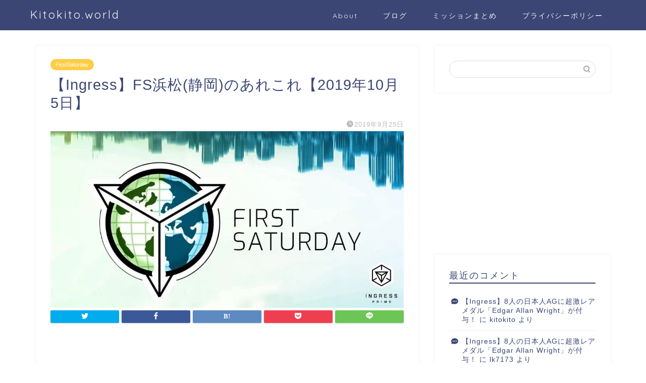

--- FILE ---
content_type: text/html; charset=UTF-8
request_url: https://kitokito.world/ingress-event/fs201910058/
body_size: 29886
content:
<!DOCTYPE html>
<html lang="ja">
<head prefix="og: http://ogp.me/ns# fb: http://ogp.me/ns/fb# article: http://ogp.me/ns/article#">
<meta charset="utf-8">
<meta http-equiv="X-UA-Compatible" content="IE=edge">
<meta name="viewport" content="width=device-width, initial-scale=1">
<!-- ここからOGP -->
<meta property="og:type" content="blog">
<meta property="og:title" content="【Ingress】FS浜松(静岡)のあれこれ【2019年10月5日】｜Kitokito.world"> 
<meta property="og:url" content="https://kitokito.world/ingress-event/fs201910058/"> 
<meta property="og:description" content="こんにちはKitokito(@kitokitoworld)です。 12月からリニューアルされたFS。実績メダルが登場し、"> 
<meta property="og:image" content="https://i0.wp.com/kitokito.world/wp/wp-content/uploads/2018/11/img_1410.jpg?fit=1024%2C512&ssl=1">
<meta property="og:site_name" content="Kitokito.world">
<meta property="fb:admins" content="100002927094428">
<meta name="twitter:card" content="summary_large_image">
<meta name="twitter:site" content="@kitokitoworld">
<!-- ここまでOGP --> 

<meta name="description" itemprop="description" content="こんにちはKitokito(@kitokitoworld)です。 12月からリニューアルされたFS。実績メダルが登場し、" >

<title>【Ingress】FS浜松(静岡)のあれこれ【2019年10月5日】 - Kitokito.world</title>
	<style>img:is([sizes="auto" i], [sizes^="auto," i]) { contain-intrinsic-size: 3000px 1500px }</style>
	
		<!-- All in One SEO 4.8.5 - aioseo.com -->
	<meta name="description" content="こんにちはKitokito(@kitokitoworld)です。 12月からリニューアルされたFS。実績メダル" />
	<meta name="robots" content="max-image-preview:large" />
	<meta name="author" content="kitokito"/>
	<link rel="canonical" href="https://kitokito.world/ingress-event/fs201910058/" />
	<meta name="generator" content="All in One SEO (AIOSEO) 4.8.5" />
		<meta property="og:locale" content="ja_JP" />
		<meta property="og:site_name" content="Kitokito.world - Ingressや欧州に関する新鮮な情報をお届け！" />
		<meta property="og:type" content="article" />
		<meta property="og:title" content="【Ingress】FS浜松(静岡)のあれこれ【2019年10月5日】 - Kitokito.world" />
		<meta property="og:description" content="こんにちはKitokito(@kitokitoworld)です。 12月からリニューアルされたFS。実績メダル" />
		<meta property="og:url" content="https://kitokito.world/ingress-event/fs201910058/" />
		<meta property="og:image" content="https://kitokito.world/wp/wp-content/uploads/2018/11/img_1410.jpg" />
		<meta property="og:image:secure_url" content="https://kitokito.world/wp/wp-content/uploads/2018/11/img_1410.jpg" />
		<meta property="og:image:width" content="1024" />
		<meta property="og:image:height" content="512" />
		<meta property="article:published_time" content="2019-09-25T06:35:19+00:00" />
		<meta property="article:modified_time" content="2019-09-25T06:35:19+00:00" />
		<meta name="twitter:card" content="summary" />
		<meta name="twitter:title" content="【Ingress】FS浜松(静岡)のあれこれ【2019年10月5日】 - Kitokito.world" />
		<meta name="twitter:description" content="こんにちはKitokito(@kitokitoworld)です。 12月からリニューアルされたFS。実績メダル" />
		<meta name="twitter:image" content="https://kitokito.world/wp/wp-content/uploads/2018/11/img_1410.jpg" />
		<script type="application/ld+json" class="aioseo-schema">
			{"@context":"https:\/\/schema.org","@graph":[{"@type":"BlogPosting","@id":"https:\/\/kitokito.world\/ingress-event\/fs201910058\/#blogposting","name":"\u3010Ingress\u3011FS\u6d5c\u677e(\u9759\u5ca1)\u306e\u3042\u308c\u3053\u308c\u30102019\u5e7410\u67085\u65e5\u3011 - Kitokito.world","headline":"\u3010Ingress\u3011FS\u6d5c\u677e(\u9759\u5ca1)\u306e\u3042\u308c\u3053\u308c\u30102019\u5e7410\u67085\u65e5\u3011","author":{"@id":"https:\/\/kitokito.world\/author\/kitokito\/#author"},"publisher":{"@id":"https:\/\/kitokito.world\/#organization"},"image":{"@type":"ImageObject","url":"https:\/\/i0.wp.com\/kitokito.world\/wp\/wp-content\/uploads\/2018\/11\/img_1410.jpg?fit=1024%2C512&ssl=1","width":1024,"height":512},"datePublished":"2019-09-25T15:35:19+09:00","dateModified":"2019-09-25T15:35:19+09:00","inLanguage":"ja","mainEntityOfPage":{"@id":"https:\/\/kitokito.world\/ingress-event\/fs201910058\/#webpage"},"isPartOf":{"@id":"https:\/\/kitokito.world\/ingress-event\/fs201910058\/#webpage"},"articleSection":"FirstSaturday, Ingress Event, FS, Ingress, Ingress Prime, \u6d5c\u677e, \u9759\u5ca1"},{"@type":"BreadcrumbList","@id":"https:\/\/kitokito.world\/ingress-event\/fs201910058\/#breadcrumblist","itemListElement":[{"@type":"ListItem","@id":"https:\/\/kitokito.world#listItem","position":1,"name":"Home","item":"https:\/\/kitokito.world","nextItem":{"@type":"ListItem","@id":"https:\/\/kitokito.world\/category\/ingress-event\/#listItem","name":"Ingress Event"}},{"@type":"ListItem","@id":"https:\/\/kitokito.world\/category\/ingress-event\/#listItem","position":2,"name":"Ingress Event","item":"https:\/\/kitokito.world\/category\/ingress-event\/","nextItem":{"@type":"ListItem","@id":"https:\/\/kitokito.world\/category\/ingress-event\/fs\/#listItem","name":"FirstSaturday"},"previousItem":{"@type":"ListItem","@id":"https:\/\/kitokito.world#listItem","name":"Home"}},{"@type":"ListItem","@id":"https:\/\/kitokito.world\/category\/ingress-event\/fs\/#listItem","position":3,"name":"FirstSaturday","item":"https:\/\/kitokito.world\/category\/ingress-event\/fs\/","nextItem":{"@type":"ListItem","@id":"https:\/\/kitokito.world\/ingress-event\/fs201910058\/#listItem","name":"\u3010Ingress\u3011FS\u6d5c\u677e(\u9759\u5ca1)\u306e\u3042\u308c\u3053\u308c\u30102019\u5e7410\u67085\u65e5\u3011"},"previousItem":{"@type":"ListItem","@id":"https:\/\/kitokito.world\/category\/ingress-event\/#listItem","name":"Ingress Event"}},{"@type":"ListItem","@id":"https:\/\/kitokito.world\/ingress-event\/fs201910058\/#listItem","position":4,"name":"\u3010Ingress\u3011FS\u6d5c\u677e(\u9759\u5ca1)\u306e\u3042\u308c\u3053\u308c\u30102019\u5e7410\u67085\u65e5\u3011","previousItem":{"@type":"ListItem","@id":"https:\/\/kitokito.world\/category\/ingress-event\/fs\/#listItem","name":"FirstSaturday"}}]},{"@type":"Organization","@id":"https:\/\/kitokito.world\/#organization","name":"Kitokito.world","description":"Ingress\u3084\u6b27\u5dde\u306b\u95a2\u3059\u308b\u65b0\u9bae\u306a\u60c5\u5831\u3092\u304a\u5c4a\u3051\uff01","url":"https:\/\/kitokito.world\/"},{"@type":"Person","@id":"https:\/\/kitokito.world\/author\/kitokito\/#author","url":"https:\/\/kitokito.world\/author\/kitokito\/","name":"kitokito","image":{"@type":"ImageObject","@id":"https:\/\/kitokito.world\/ingress-event\/fs201910058\/#authorImage","url":"https:\/\/secure.gravatar.com\/avatar\/808f95c59925259b29258ea3f7bffd7b94b930ce8e690f9fc7e118d26665ab2c?s=96&d=identicon&r=g","width":96,"height":96,"caption":"kitokito"}},{"@type":"WebPage","@id":"https:\/\/kitokito.world\/ingress-event\/fs201910058\/#webpage","url":"https:\/\/kitokito.world\/ingress-event\/fs201910058\/","name":"\u3010Ingress\u3011FS\u6d5c\u677e(\u9759\u5ca1)\u306e\u3042\u308c\u3053\u308c\u30102019\u5e7410\u67085\u65e5\u3011 - Kitokito.world","description":"\u3053\u3093\u306b\u3061\u306fKitokito(@kitokitoworld)\u3067\u3059\u3002 12\u6708\u304b\u3089\u30ea\u30cb\u30e5\u30fc\u30a2\u30eb\u3055\u308c\u305fFS\u3002\u5b9f\u7e3e\u30e1\u30c0\u30eb","inLanguage":"ja","isPartOf":{"@id":"https:\/\/kitokito.world\/#website"},"breadcrumb":{"@id":"https:\/\/kitokito.world\/ingress-event\/fs201910058\/#breadcrumblist"},"author":{"@id":"https:\/\/kitokito.world\/author\/kitokito\/#author"},"creator":{"@id":"https:\/\/kitokito.world\/author\/kitokito\/#author"},"image":{"@type":"ImageObject","url":"https:\/\/i0.wp.com\/kitokito.world\/wp\/wp-content\/uploads\/2018\/11\/img_1410.jpg?fit=1024%2C512&ssl=1","@id":"https:\/\/kitokito.world\/ingress-event\/fs201910058\/#mainImage","width":1024,"height":512},"primaryImageOfPage":{"@id":"https:\/\/kitokito.world\/ingress-event\/fs201910058\/#mainImage"},"datePublished":"2019-09-25T15:35:19+09:00","dateModified":"2019-09-25T15:35:19+09:00"},{"@type":"WebSite","@id":"https:\/\/kitokito.world\/#website","url":"https:\/\/kitokito.world\/","name":"Kitokito.world","description":"Ingress\u3084\u6b27\u5dde\u306b\u95a2\u3059\u308b\u65b0\u9bae\u306a\u60c5\u5831\u3092\u304a\u5c4a\u3051\uff01","inLanguage":"ja","publisher":{"@id":"https:\/\/kitokito.world\/#organization"}}]}
		</script>
		<!-- All in One SEO -->

<link rel='dns-prefetch' href='//ajax.googleapis.com' />
<link rel='dns-prefetch' href='//cdnjs.cloudflare.com' />
<link rel='dns-prefetch' href='//use.fontawesome.com' />
<link rel='dns-prefetch' href='//secure.gravatar.com' />
<link rel='dns-prefetch' href='//stats.wp.com' />
<link rel='dns-prefetch' href='//v0.wordpress.com' />
<link rel='preconnect' href='//i0.wp.com' />
<link rel='preconnect' href='//c0.wp.com' />
<link rel="alternate" type="application/rss+xml" title="Kitokito.world &raquo; フィード" href="https://kitokito.world/feed/" />
<link rel="alternate" type="application/rss+xml" title="Kitokito.world &raquo; コメントフィード" href="https://kitokito.world/comments/feed/" />
<script type="text/javascript" id="wpp-js" src="https://kitokito.world/wp/wp-content/plugins/wordpress-popular-posts/assets/js/wpp.min.js?ver=7.3.3" data-sampling="0" data-sampling-rate="100" data-api-url="https://kitokito.world/wp-json/wordpress-popular-posts" data-post-id="12859" data-token="751056a297" data-lang="0" data-debug="0"></script>
<link rel="alternate" type="application/rss+xml" title="Kitokito.world &raquo; 【Ingress】FS浜松(静岡)のあれこれ【2019年10月5日】 のコメントのフィード" href="https://kitokito.world/ingress-event/fs201910058/feed/" />
<script type="text/javascript">
/* <![CDATA[ */
window._wpemojiSettings = {"baseUrl":"https:\/\/s.w.org\/images\/core\/emoji\/16.0.1\/72x72\/","ext":".png","svgUrl":"https:\/\/s.w.org\/images\/core\/emoji\/16.0.1\/svg\/","svgExt":".svg","source":{"concatemoji":"https:\/\/kitokito.world\/wp\/wp-includes\/js\/wp-emoji-release.min.js?ver=6.8.3"}};
/*! This file is auto-generated */
!function(s,n){var o,i,e;function c(e){try{var t={supportTests:e,timestamp:(new Date).valueOf()};sessionStorage.setItem(o,JSON.stringify(t))}catch(e){}}function p(e,t,n){e.clearRect(0,0,e.canvas.width,e.canvas.height),e.fillText(t,0,0);var t=new Uint32Array(e.getImageData(0,0,e.canvas.width,e.canvas.height).data),a=(e.clearRect(0,0,e.canvas.width,e.canvas.height),e.fillText(n,0,0),new Uint32Array(e.getImageData(0,0,e.canvas.width,e.canvas.height).data));return t.every(function(e,t){return e===a[t]})}function u(e,t){e.clearRect(0,0,e.canvas.width,e.canvas.height),e.fillText(t,0,0);for(var n=e.getImageData(16,16,1,1),a=0;a<n.data.length;a++)if(0!==n.data[a])return!1;return!0}function f(e,t,n,a){switch(t){case"flag":return n(e,"\ud83c\udff3\ufe0f\u200d\u26a7\ufe0f","\ud83c\udff3\ufe0f\u200b\u26a7\ufe0f")?!1:!n(e,"\ud83c\udde8\ud83c\uddf6","\ud83c\udde8\u200b\ud83c\uddf6")&&!n(e,"\ud83c\udff4\udb40\udc67\udb40\udc62\udb40\udc65\udb40\udc6e\udb40\udc67\udb40\udc7f","\ud83c\udff4\u200b\udb40\udc67\u200b\udb40\udc62\u200b\udb40\udc65\u200b\udb40\udc6e\u200b\udb40\udc67\u200b\udb40\udc7f");case"emoji":return!a(e,"\ud83e\udedf")}return!1}function g(e,t,n,a){var r="undefined"!=typeof WorkerGlobalScope&&self instanceof WorkerGlobalScope?new OffscreenCanvas(300,150):s.createElement("canvas"),o=r.getContext("2d",{willReadFrequently:!0}),i=(o.textBaseline="top",o.font="600 32px Arial",{});return e.forEach(function(e){i[e]=t(o,e,n,a)}),i}function t(e){var t=s.createElement("script");t.src=e,t.defer=!0,s.head.appendChild(t)}"undefined"!=typeof Promise&&(o="wpEmojiSettingsSupports",i=["flag","emoji"],n.supports={everything:!0,everythingExceptFlag:!0},e=new Promise(function(e){s.addEventListener("DOMContentLoaded",e,{once:!0})}),new Promise(function(t){var n=function(){try{var e=JSON.parse(sessionStorage.getItem(o));if("object"==typeof e&&"number"==typeof e.timestamp&&(new Date).valueOf()<e.timestamp+604800&&"object"==typeof e.supportTests)return e.supportTests}catch(e){}return null}();if(!n){if("undefined"!=typeof Worker&&"undefined"!=typeof OffscreenCanvas&&"undefined"!=typeof URL&&URL.createObjectURL&&"undefined"!=typeof Blob)try{var e="postMessage("+g.toString()+"("+[JSON.stringify(i),f.toString(),p.toString(),u.toString()].join(",")+"));",a=new Blob([e],{type:"text/javascript"}),r=new Worker(URL.createObjectURL(a),{name:"wpTestEmojiSupports"});return void(r.onmessage=function(e){c(n=e.data),r.terminate(),t(n)})}catch(e){}c(n=g(i,f,p,u))}t(n)}).then(function(e){for(var t in e)n.supports[t]=e[t],n.supports.everything=n.supports.everything&&n.supports[t],"flag"!==t&&(n.supports.everythingExceptFlag=n.supports.everythingExceptFlag&&n.supports[t]);n.supports.everythingExceptFlag=n.supports.everythingExceptFlag&&!n.supports.flag,n.DOMReady=!1,n.readyCallback=function(){n.DOMReady=!0}}).then(function(){return e}).then(function(){var e;n.supports.everything||(n.readyCallback(),(e=n.source||{}).concatemoji?t(e.concatemoji):e.wpemoji&&e.twemoji&&(t(e.twemoji),t(e.wpemoji)))}))}((window,document),window._wpemojiSettings);
/* ]]> */
</script>
<style id='wp-emoji-styles-inline-css' type='text/css'>

	img.wp-smiley, img.emoji {
		display: inline !important;
		border: none !important;
		box-shadow: none !important;
		height: 1em !important;
		width: 1em !important;
		margin: 0 0.07em !important;
		vertical-align: -0.1em !important;
		background: none !important;
		padding: 0 !important;
	}
</style>
<link rel='stylesheet' id='wp-block-library-css' href='https://c0.wp.com/c/6.8.3/wp-includes/css/dist/block-library/style.min.css' type='text/css' media='all' />
<style id='classic-theme-styles-inline-css' type='text/css'>
/*! This file is auto-generated */
.wp-block-button__link{color:#fff;background-color:#32373c;border-radius:9999px;box-shadow:none;text-decoration:none;padding:calc(.667em + 2px) calc(1.333em + 2px);font-size:1.125em}.wp-block-file__button{background:#32373c;color:#fff;text-decoration:none}
</style>
<style id='rinkerg-gutenberg-rinker-style-inline-css' type='text/css'>
.wp-block-create-block-block{background-color:#21759b;color:#fff;padding:2px}

</style>
<link rel='stylesheet' id='mediaelement-css' href='https://c0.wp.com/c/6.8.3/wp-includes/js/mediaelement/mediaelementplayer-legacy.min.css' type='text/css' media='all' />
<link rel='stylesheet' id='wp-mediaelement-css' href='https://c0.wp.com/c/6.8.3/wp-includes/js/mediaelement/wp-mediaelement.min.css' type='text/css' media='all' />
<style id='jetpack-sharing-buttons-style-inline-css' type='text/css'>
.jetpack-sharing-buttons__services-list{display:flex;flex-direction:row;flex-wrap:wrap;gap:0;list-style-type:none;margin:5px;padding:0}.jetpack-sharing-buttons__services-list.has-small-icon-size{font-size:12px}.jetpack-sharing-buttons__services-list.has-normal-icon-size{font-size:16px}.jetpack-sharing-buttons__services-list.has-large-icon-size{font-size:24px}.jetpack-sharing-buttons__services-list.has-huge-icon-size{font-size:36px}@media print{.jetpack-sharing-buttons__services-list{display:none!important}}.editor-styles-wrapper .wp-block-jetpack-sharing-buttons{gap:0;padding-inline-start:0}ul.jetpack-sharing-buttons__services-list.has-background{padding:1.25em 2.375em}
</style>
<style id='global-styles-inline-css' type='text/css'>
:root{--wp--preset--aspect-ratio--square: 1;--wp--preset--aspect-ratio--4-3: 4/3;--wp--preset--aspect-ratio--3-4: 3/4;--wp--preset--aspect-ratio--3-2: 3/2;--wp--preset--aspect-ratio--2-3: 2/3;--wp--preset--aspect-ratio--16-9: 16/9;--wp--preset--aspect-ratio--9-16: 9/16;--wp--preset--color--black: #000000;--wp--preset--color--cyan-bluish-gray: #abb8c3;--wp--preset--color--white: #ffffff;--wp--preset--color--pale-pink: #f78da7;--wp--preset--color--vivid-red: #cf2e2e;--wp--preset--color--luminous-vivid-orange: #ff6900;--wp--preset--color--luminous-vivid-amber: #fcb900;--wp--preset--color--light-green-cyan: #7bdcb5;--wp--preset--color--vivid-green-cyan: #00d084;--wp--preset--color--pale-cyan-blue: #8ed1fc;--wp--preset--color--vivid-cyan-blue: #0693e3;--wp--preset--color--vivid-purple: #9b51e0;--wp--preset--gradient--vivid-cyan-blue-to-vivid-purple: linear-gradient(135deg,rgba(6,147,227,1) 0%,rgb(155,81,224) 100%);--wp--preset--gradient--light-green-cyan-to-vivid-green-cyan: linear-gradient(135deg,rgb(122,220,180) 0%,rgb(0,208,130) 100%);--wp--preset--gradient--luminous-vivid-amber-to-luminous-vivid-orange: linear-gradient(135deg,rgba(252,185,0,1) 0%,rgba(255,105,0,1) 100%);--wp--preset--gradient--luminous-vivid-orange-to-vivid-red: linear-gradient(135deg,rgba(255,105,0,1) 0%,rgb(207,46,46) 100%);--wp--preset--gradient--very-light-gray-to-cyan-bluish-gray: linear-gradient(135deg,rgb(238,238,238) 0%,rgb(169,184,195) 100%);--wp--preset--gradient--cool-to-warm-spectrum: linear-gradient(135deg,rgb(74,234,220) 0%,rgb(151,120,209) 20%,rgb(207,42,186) 40%,rgb(238,44,130) 60%,rgb(251,105,98) 80%,rgb(254,248,76) 100%);--wp--preset--gradient--blush-light-purple: linear-gradient(135deg,rgb(255,206,236) 0%,rgb(152,150,240) 100%);--wp--preset--gradient--blush-bordeaux: linear-gradient(135deg,rgb(254,205,165) 0%,rgb(254,45,45) 50%,rgb(107,0,62) 100%);--wp--preset--gradient--luminous-dusk: linear-gradient(135deg,rgb(255,203,112) 0%,rgb(199,81,192) 50%,rgb(65,88,208) 100%);--wp--preset--gradient--pale-ocean: linear-gradient(135deg,rgb(255,245,203) 0%,rgb(182,227,212) 50%,rgb(51,167,181) 100%);--wp--preset--gradient--electric-grass: linear-gradient(135deg,rgb(202,248,128) 0%,rgb(113,206,126) 100%);--wp--preset--gradient--midnight: linear-gradient(135deg,rgb(2,3,129) 0%,rgb(40,116,252) 100%);--wp--preset--font-size--small: 13px;--wp--preset--font-size--medium: 20px;--wp--preset--font-size--large: 36px;--wp--preset--font-size--x-large: 42px;--wp--preset--spacing--20: 0.44rem;--wp--preset--spacing--30: 0.67rem;--wp--preset--spacing--40: 1rem;--wp--preset--spacing--50: 1.5rem;--wp--preset--spacing--60: 2.25rem;--wp--preset--spacing--70: 3.38rem;--wp--preset--spacing--80: 5.06rem;--wp--preset--shadow--natural: 6px 6px 9px rgba(0, 0, 0, 0.2);--wp--preset--shadow--deep: 12px 12px 50px rgba(0, 0, 0, 0.4);--wp--preset--shadow--sharp: 6px 6px 0px rgba(0, 0, 0, 0.2);--wp--preset--shadow--outlined: 6px 6px 0px -3px rgba(255, 255, 255, 1), 6px 6px rgba(0, 0, 0, 1);--wp--preset--shadow--crisp: 6px 6px 0px rgba(0, 0, 0, 1);}:where(.is-layout-flex){gap: 0.5em;}:where(.is-layout-grid){gap: 0.5em;}body .is-layout-flex{display: flex;}.is-layout-flex{flex-wrap: wrap;align-items: center;}.is-layout-flex > :is(*, div){margin: 0;}body .is-layout-grid{display: grid;}.is-layout-grid > :is(*, div){margin: 0;}:where(.wp-block-columns.is-layout-flex){gap: 2em;}:where(.wp-block-columns.is-layout-grid){gap: 2em;}:where(.wp-block-post-template.is-layout-flex){gap: 1.25em;}:where(.wp-block-post-template.is-layout-grid){gap: 1.25em;}.has-black-color{color: var(--wp--preset--color--black) !important;}.has-cyan-bluish-gray-color{color: var(--wp--preset--color--cyan-bluish-gray) !important;}.has-white-color{color: var(--wp--preset--color--white) !important;}.has-pale-pink-color{color: var(--wp--preset--color--pale-pink) !important;}.has-vivid-red-color{color: var(--wp--preset--color--vivid-red) !important;}.has-luminous-vivid-orange-color{color: var(--wp--preset--color--luminous-vivid-orange) !important;}.has-luminous-vivid-amber-color{color: var(--wp--preset--color--luminous-vivid-amber) !important;}.has-light-green-cyan-color{color: var(--wp--preset--color--light-green-cyan) !important;}.has-vivid-green-cyan-color{color: var(--wp--preset--color--vivid-green-cyan) !important;}.has-pale-cyan-blue-color{color: var(--wp--preset--color--pale-cyan-blue) !important;}.has-vivid-cyan-blue-color{color: var(--wp--preset--color--vivid-cyan-blue) !important;}.has-vivid-purple-color{color: var(--wp--preset--color--vivid-purple) !important;}.has-black-background-color{background-color: var(--wp--preset--color--black) !important;}.has-cyan-bluish-gray-background-color{background-color: var(--wp--preset--color--cyan-bluish-gray) !important;}.has-white-background-color{background-color: var(--wp--preset--color--white) !important;}.has-pale-pink-background-color{background-color: var(--wp--preset--color--pale-pink) !important;}.has-vivid-red-background-color{background-color: var(--wp--preset--color--vivid-red) !important;}.has-luminous-vivid-orange-background-color{background-color: var(--wp--preset--color--luminous-vivid-orange) !important;}.has-luminous-vivid-amber-background-color{background-color: var(--wp--preset--color--luminous-vivid-amber) !important;}.has-light-green-cyan-background-color{background-color: var(--wp--preset--color--light-green-cyan) !important;}.has-vivid-green-cyan-background-color{background-color: var(--wp--preset--color--vivid-green-cyan) !important;}.has-pale-cyan-blue-background-color{background-color: var(--wp--preset--color--pale-cyan-blue) !important;}.has-vivid-cyan-blue-background-color{background-color: var(--wp--preset--color--vivid-cyan-blue) !important;}.has-vivid-purple-background-color{background-color: var(--wp--preset--color--vivid-purple) !important;}.has-black-border-color{border-color: var(--wp--preset--color--black) !important;}.has-cyan-bluish-gray-border-color{border-color: var(--wp--preset--color--cyan-bluish-gray) !important;}.has-white-border-color{border-color: var(--wp--preset--color--white) !important;}.has-pale-pink-border-color{border-color: var(--wp--preset--color--pale-pink) !important;}.has-vivid-red-border-color{border-color: var(--wp--preset--color--vivid-red) !important;}.has-luminous-vivid-orange-border-color{border-color: var(--wp--preset--color--luminous-vivid-orange) !important;}.has-luminous-vivid-amber-border-color{border-color: var(--wp--preset--color--luminous-vivid-amber) !important;}.has-light-green-cyan-border-color{border-color: var(--wp--preset--color--light-green-cyan) !important;}.has-vivid-green-cyan-border-color{border-color: var(--wp--preset--color--vivid-green-cyan) !important;}.has-pale-cyan-blue-border-color{border-color: var(--wp--preset--color--pale-cyan-blue) !important;}.has-vivid-cyan-blue-border-color{border-color: var(--wp--preset--color--vivid-cyan-blue) !important;}.has-vivid-purple-border-color{border-color: var(--wp--preset--color--vivid-purple) !important;}.has-vivid-cyan-blue-to-vivid-purple-gradient-background{background: var(--wp--preset--gradient--vivid-cyan-blue-to-vivid-purple) !important;}.has-light-green-cyan-to-vivid-green-cyan-gradient-background{background: var(--wp--preset--gradient--light-green-cyan-to-vivid-green-cyan) !important;}.has-luminous-vivid-amber-to-luminous-vivid-orange-gradient-background{background: var(--wp--preset--gradient--luminous-vivid-amber-to-luminous-vivid-orange) !important;}.has-luminous-vivid-orange-to-vivid-red-gradient-background{background: var(--wp--preset--gradient--luminous-vivid-orange-to-vivid-red) !important;}.has-very-light-gray-to-cyan-bluish-gray-gradient-background{background: var(--wp--preset--gradient--very-light-gray-to-cyan-bluish-gray) !important;}.has-cool-to-warm-spectrum-gradient-background{background: var(--wp--preset--gradient--cool-to-warm-spectrum) !important;}.has-blush-light-purple-gradient-background{background: var(--wp--preset--gradient--blush-light-purple) !important;}.has-blush-bordeaux-gradient-background{background: var(--wp--preset--gradient--blush-bordeaux) !important;}.has-luminous-dusk-gradient-background{background: var(--wp--preset--gradient--luminous-dusk) !important;}.has-pale-ocean-gradient-background{background: var(--wp--preset--gradient--pale-ocean) !important;}.has-electric-grass-gradient-background{background: var(--wp--preset--gradient--electric-grass) !important;}.has-midnight-gradient-background{background: var(--wp--preset--gradient--midnight) !important;}.has-small-font-size{font-size: var(--wp--preset--font-size--small) !important;}.has-medium-font-size{font-size: var(--wp--preset--font-size--medium) !important;}.has-large-font-size{font-size: var(--wp--preset--font-size--large) !important;}.has-x-large-font-size{font-size: var(--wp--preset--font-size--x-large) !important;}
:where(.wp-block-post-template.is-layout-flex){gap: 1.25em;}:where(.wp-block-post-template.is-layout-grid){gap: 1.25em;}
:where(.wp-block-columns.is-layout-flex){gap: 2em;}:where(.wp-block-columns.is-layout-grid){gap: 2em;}
:root :where(.wp-block-pullquote){font-size: 1.5em;line-height: 1.6;}
</style>
<link rel='stylesheet' id='toc-screen-css' href='https://kitokito.world/wp/wp-content/plugins/table-of-contents-plus/screen.min.css?ver=2411.1' type='text/css' media='all' />
<style id='toc-screen-inline-css' type='text/css'>
div#toc_container {width: 100%;}
</style>
<link rel='stylesheet' id='mamahack_style-css' href='https://kitokito.world/wp/wp-content/plugins/like-me-if-you-like-this-article/css/mamahack.css?ver=6.8.3' type='text/css' media='all' />
<link rel='stylesheet' id='wordpress-popular-posts-css-css' href='https://kitokito.world/wp/wp-content/plugins/wordpress-popular-posts/assets/css/wpp.css?ver=7.3.3' type='text/css' media='all' />
<link rel='stylesheet' id='yyi_rinker_stylesheet-css' href='https://kitokito.world/wp/wp-content/plugins/yyi-rinker/css/style.css?v=1.11.1&#038;ver=6.8.3' type='text/css' media='all' />
<link rel='stylesheet' id='theme-style-css' href='https://kitokito.world/wp/wp-content/themes/jin/style.css?ver=6.8.3' type='text/css' media='all' />
<link rel='stylesheet' id='fontawesome-style-css' href='https://use.fontawesome.com/releases/v5.6.3/css/all.css?ver=6.8.3' type='text/css' media='all' />
<link rel='stylesheet' id='swiper-style-css' href='https://cdnjs.cloudflare.com/ajax/libs/Swiper/4.0.7/css/swiper.min.css?ver=6.8.3' type='text/css' media='all' />
<script type="text/javascript" src="https://ajax.googleapis.com/ajax/libs/jquery/1.12.4/jquery.min.js?ver=6.8.3" id="jquery-js"></script>
<script type="text/javascript" src="https://kitokito.world/wp/wp-content/plugins/yyi-rinker/js/event-tracking.js?v=1.11.1" id="yyi_rinker_event_tracking_script-js"></script>
<link rel="https://api.w.org/" href="https://kitokito.world/wp-json/" /><link rel="alternate" title="JSON" type="application/json" href="https://kitokito.world/wp-json/wp/v2/posts/12859" /><link rel='shortlink' href='https://wp.me/p9fnab-3lp' />
<link rel="alternate" title="oEmbed (JSON)" type="application/json+oembed" href="https://kitokito.world/wp-json/oembed/1.0/embed?url=https%3A%2F%2Fkitokito.world%2Fingress-event%2Ffs201910058%2F" />
<link rel="alternate" title="oEmbed (XML)" type="text/xml+oembed" href="https://kitokito.world/wp-json/oembed/1.0/embed?url=https%3A%2F%2Fkitokito.world%2Fingress-event%2Ffs201910058%2F&#038;format=xml" />
	<style>img#wpstats{display:none}</style>
		<meta name="google-site-verification" content="7iurV9zTwaSzDR1WxfBkWNm27sWAQLC0YtRFrEKqHTs" />            <style id="wpp-loading-animation-styles">@-webkit-keyframes bgslide{from{background-position-x:0}to{background-position-x:-200%}}@keyframes bgslide{from{background-position-x:0}to{background-position-x:-200%}}.wpp-widget-block-placeholder,.wpp-shortcode-placeholder{margin:0 auto;width:60px;height:3px;background:#dd3737;background:linear-gradient(90deg,#dd3737 0%,#571313 10%,#dd3737 100%);background-size:200% auto;border-radius:3px;-webkit-animation:bgslide 1s infinite linear;animation:bgslide 1s infinite linear}</style>
            <style>
.yyi-rinker-images {
    display: flex;
    justify-content: center;
    align-items: center;
    position: relative;

}
div.yyi-rinker-image img.yyi-rinker-main-img.hidden {
    display: none;
}

.yyi-rinker-images-arrow {
    cursor: pointer;
    position: absolute;
    top: 50%;
    display: block;
    margin-top: -11px;
    opacity: 0.6;
    width: 22px;
}

.yyi-rinker-images-arrow-left{
    left: -10px;
}
.yyi-rinker-images-arrow-right{
    right: -10px;
}

.yyi-rinker-images-arrow-left.hidden {
    display: none;
}

.yyi-rinker-images-arrow-right.hidden {
    display: none;
}
div.yyi-rinker-contents.yyi-rinker-design-tate  div.yyi-rinker-box{
    flex-direction: column;
}

div.yyi-rinker-contents.yyi-rinker-design-slim div.yyi-rinker-box .yyi-rinker-links {
    flex-direction: column;
}

div.yyi-rinker-contents.yyi-rinker-design-slim div.yyi-rinker-info {
    width: 100%;
}

div.yyi-rinker-contents.yyi-rinker-design-slim .yyi-rinker-title {
    text-align: center;
}

div.yyi-rinker-contents.yyi-rinker-design-slim .yyi-rinker-links {
    text-align: center;
}
div.yyi-rinker-contents.yyi-rinker-design-slim .yyi-rinker-image {
    margin: auto;
}

div.yyi-rinker-contents.yyi-rinker-design-slim div.yyi-rinker-info ul.yyi-rinker-links li {
	align-self: stretch;
}
div.yyi-rinker-contents.yyi-rinker-design-slim div.yyi-rinker-box div.yyi-rinker-info {
	padding: 0;
}
div.yyi-rinker-contents.yyi-rinker-design-slim div.yyi-rinker-box {
	flex-direction: column;
	padding: 14px 5px 0;
}

.yyi-rinker-design-slim div.yyi-rinker-box div.yyi-rinker-info {
	text-align: center;
}

.yyi-rinker-design-slim div.price-box span.price {
	display: block;
}

div.yyi-rinker-contents.yyi-rinker-design-slim div.yyi-rinker-info div.yyi-rinker-title a{
	font-size:16px;
}

div.yyi-rinker-contents.yyi-rinker-design-slim ul.yyi-rinker-links li.amazonkindlelink:before,  div.yyi-rinker-contents.yyi-rinker-design-slim ul.yyi-rinker-links li.amazonlink:before,  div.yyi-rinker-contents.yyi-rinker-design-slim ul.yyi-rinker-links li.rakutenlink:before, div.yyi-rinker-contents.yyi-rinker-design-slim ul.yyi-rinker-links li.yahoolink:before, div.yyi-rinker-contents.yyi-rinker-design-slim ul.yyi-rinker-links li.mercarilink:before {
	font-size:12px;
}

div.yyi-rinker-contents.yyi-rinker-design-slim ul.yyi-rinker-links li a {
	font-size: 13px;
}
.entry-content ul.yyi-rinker-links li {
	padding: 0;
}

div.yyi-rinker-contents .yyi-rinker-attention.attention_desing_right_ribbon {
    width: 89px;
    height: 91px;
    position: absolute;
    top: -1px;
    right: -1px;
    left: auto;
    overflow: hidden;
}

div.yyi-rinker-contents .yyi-rinker-attention.attention_desing_right_ribbon span {
    display: inline-block;
    width: 146px;
    position: absolute;
    padding: 4px 0;
    left: -13px;
    top: 12px;
    text-align: center;
    font-size: 12px;
    line-height: 24px;
    -webkit-transform: rotate(45deg);
    transform: rotate(45deg);
    box-shadow: 0 1px 3px rgba(0, 0, 0, 0.2);
}

div.yyi-rinker-contents .yyi-rinker-attention.attention_desing_right_ribbon {
    background: none;
}
.yyi-rinker-attention.attention_desing_right_ribbon .yyi-rinker-attention-after,
.yyi-rinker-attention.attention_desing_right_ribbon .yyi-rinker-attention-before{
display:none;
}
div.yyi-rinker-use-right_ribbon div.yyi-rinker-title {
    margin-right: 2rem;
}

				</style>	<style type="text/css">
		#wrapper{
							background-color: #fff;
				background-image: url();
					}
		.related-entry-headline-text span:before,
		#comment-title span:before,
		#reply-title span:before{
			background-color: #3b4675;
			border-color: #3b4675!important;
		}
		
		#breadcrumb:after,
		#page-top a{	
			background-color: #3b4675;
		}
				footer{
			background-color: #3b4675;
		}
		.footer-inner a,
		#copyright,
		#copyright-center{
			border-color: #fff!important;
			color: #fff!important;
		}
		#footer-widget-area
		{
			border-color: #fff!important;
		}
				.page-top-footer a{
			color: #3b4675!important;
		}
				#breadcrumb ul li,
		#breadcrumb ul li a{
			color: #3b4675!important;
		}
		
		body,
		a,
		a:link,
		a:visited,
		.my-profile,
		.widgettitle,
		.tabBtn-mag label{
			color: #3b4675;
		}
		a:hover{
			color: #008db7;
		}
						.widget_nav_menu ul > li > a:before,
		.widget_categories ul > li > a:before,
		.widget_pages ul > li > a:before,
		.widget_recent_entries ul > li > a:before,
		.widget_archive ul > li > a:before,
		.widget_archive form:after,
		.widget_categories form:after,
		.widget_nav_menu ul > li > ul.sub-menu > li > a:before,
		.widget_categories ul > li > .children > li > a:before,
		.widget_pages ul > li > .children > li > a:before,
		.widget_nav_menu ul > li > ul.sub-menu > li > ul.sub-menu li > a:before,
		.widget_categories ul > li > .children > li > .children li > a:before,
		.widget_pages ul > li > .children > li > .children li > a:before{
			color: #3b4675;
		}
		.widget_nav_menu ul .sub-menu .sub-menu li a:before{
			background-color: #3b4675!important;
		}
		footer .footer-widget,
		footer .footer-widget a,
		footer .footer-widget ul li,
		.footer-widget.widget_nav_menu ul > li > a:before,
		.footer-widget.widget_categories ul > li > a:before,
		.footer-widget.widget_recent_entries ul > li > a:before,
		.footer-widget.widget_pages ul > li > a:before,
		.footer-widget.widget_archive ul > li > a:before,
		footer .widget_tag_cloud .tagcloud a:before{
			color: #fff!important;
			border-color: #fff!important;
		}
		footer .footer-widget .widgettitle{
			color: #fff!important;
			border-color: #ffcd44!important;
		}
		footer .widget_nav_menu ul .children .children li a:before,
		footer .widget_categories ul .children .children li a:before,
		footer .widget_nav_menu ul .sub-menu .sub-menu li a:before{
			background-color: #fff!important;
		}
		#drawernav a:hover,
		.post-list-title,
		#prev-next p,
		#toc_container .toc_list li a{
			color: #3b4675!important;
		}
		
		#header-box{
			background-color: #3b4675;
		}
						@media (min-width: 768px) {
		#header-box .header-box10-bg:before,
		#header-box .header-box11-bg:before{
			border-radius: 2px;
		}
		}
										@media (min-width: 768px) {
			.top-image-meta{
				margin-top: calc(0px - 30px);
			}
		}
		@media (min-width: 1200px) {
			.top-image-meta{
				margin-top: calc(0px);
			}
		}
				.pickup-contents:before{
			background-color: #3b4675!important;
		}
		
		.main-image-text{
			color: #555;
		}
		.main-image-text-sub{
			color: #555;
		}
		
				@media (min-width: 481px) {
			#site-info{
				padding-top: 15px!important;
				padding-bottom: 15px!important;
			}
		}
		
		#site-info span a{
			color: #f4f4f4!important;
		}
		
				#headmenu .headsns .line a svg{
			fill: #f4f4f4!important;
		}
		#headmenu .headsns a,
		#headmenu{
			color: #f4f4f4!important;
			border-color:#f4f4f4!important;
		}
						.profile-follow .line-sns a svg{
			fill: #3b4675!important;
		}
		.profile-follow .line-sns a:hover svg{
			fill: #ffcd44!important;
		}
		.profile-follow a{
			color: #3b4675!important;
			border-color:#3b4675!important;
		}
		.profile-follow a:hover,
		#headmenu .headsns a:hover{
			color:#ffcd44!important;
			border-color:#ffcd44!important;
		}
				.search-box:hover{
			color:#ffcd44!important;
			border-color:#ffcd44!important;
		}
				#header #headmenu .headsns .line a:hover svg{
			fill:#ffcd44!important;
		}
		.cps-icon-bar,
		#navtoggle:checked + .sp-menu-open .cps-icon-bar{
			background-color: #f4f4f4;
		}
		#nav-container{
			background-color: #fff;
		}
		.menu-box .menu-item svg{
			fill:#f4f4f4;
		}
		#drawernav ul.menu-box > li > a,
		#drawernav2 ul.menu-box > li > a,
		#drawernav3 ul.menu-box > li > a,
		#drawernav4 ul.menu-box > li > a,
		#drawernav5 ul.menu-box > li > a,
		#drawernav ul.menu-box > li.menu-item-has-children:after,
		#drawernav2 ul.menu-box > li.menu-item-has-children:after,
		#drawernav3 ul.menu-box > li.menu-item-has-children:after,
		#drawernav4 ul.menu-box > li.menu-item-has-children:after,
		#drawernav5 ul.menu-box > li.menu-item-has-children:after{
			color: #f4f4f4!important;
		}
		#drawernav ul.menu-box li a,
		#drawernav2 ul.menu-box li a,
		#drawernav3 ul.menu-box li a,
		#drawernav4 ul.menu-box li a,
		#drawernav5 ul.menu-box li a{
			font-size: 14px!important;
		}
		#drawernav3 ul.menu-box > li{
			color: #3b4675!important;
		}
		#drawernav4 .menu-box > .menu-item > a:after,
		#drawernav3 .menu-box > .menu-item > a:after,
		#drawernav .menu-box > .menu-item > a:after{
			background-color: #f4f4f4!important;
		}
		#drawernav2 .menu-box > .menu-item:hover,
		#drawernav5 .menu-box > .menu-item:hover{
			border-top-color: #3b4675!important;
		}
				.cps-info-bar a{
			background-color: #ffcd44!important;
		}
				@media (min-width: 768px) {
			.post-list-mag .post-list-item:not(:nth-child(2n)){
				margin-right: 2.6%;
			}
		}
				@media (min-width: 768px) {
			#tab-1:checked ~ .tabBtn-mag li [for="tab-1"]:after,
			#tab-2:checked ~ .tabBtn-mag li [for="tab-2"]:after,
			#tab-3:checked ~ .tabBtn-mag li [for="tab-3"]:after,
			#tab-4:checked ~ .tabBtn-mag li [for="tab-4"]:after{
				border-top-color: #3b4675!important;
			}
			.tabBtn-mag label{
				border-bottom-color: #3b4675!important;
			}
		}
		#tab-1:checked ~ .tabBtn-mag li [for="tab-1"],
		#tab-2:checked ~ .tabBtn-mag li [for="tab-2"],
		#tab-3:checked ~ .tabBtn-mag li [for="tab-3"],
		#tab-4:checked ~ .tabBtn-mag li [for="tab-4"],
		#prev-next a.next:after,
		#prev-next a.prev:after,
		.more-cat-button a:hover span:before{
			background-color: #3b4675!important;
		}
		

		.swiper-slide .post-list-cat,
		.post-list-mag .post-list-cat,
		.post-list-mag3col .post-list-cat,
		.post-list-mag-sp1col .post-list-cat,
		.swiper-pagination-bullet-active,
		.pickup-cat,
		.post-list .post-list-cat,
		#breadcrumb .bcHome a:hover span:before,
		.popular-item:nth-child(1) .pop-num,
		.popular-item:nth-child(2) .pop-num,
		.popular-item:nth-child(3) .pop-num{
			background-color: #ffcd44!important;
		}
		.sidebar-btn a,
		.profile-sns-menu{
			background-color: #ffcd44!important;
		}
		.sp-sns-menu a,
		.pickup-contents-box a:hover .pickup-title{
			border-color: #3b4675!important;
			color: #3b4675!important;
		}
				.pro-line svg{
			fill: #3b4675!important;
		}
		.cps-post-cat a,
		.meta-cat,
		.popular-cat{
			background-color: #ffcd44!important;
			border-color: #ffcd44!important;
		}
		.tagicon,
		.tag-box a,
		#toc_container .toc_list > li,
		#toc_container .toc_title{
			color: #3b4675!important;
		}
		.widget_tag_cloud a::before{
			color: #3b4675!important;
		}
		.tag-box a,
		#toc_container:before{
			border-color: #3b4675!important;
		}
		.cps-post-cat a:hover{
			color: #008db7!important;
		}
		.pagination li:not([class*="current"]) a:hover,
		.widget_tag_cloud a:hover{
			background-color: #3b4675!important;
		}
		.pagination li:not([class*="current"]) a:hover{
			opacity: 0.5!important;
		}
		.pagination li.current a{
			background-color: #3b4675!important;
			border-color: #3b4675!important;
		}
		.nextpage a:hover span {
			color: #3b4675!important;
			border-color: #3b4675!important;
		}
		.cta-content:before{
			background-color: #6FBFCA!important;
		}
		.cta-text,
		.info-title{
			color: #fff!important;
		}
		#footer-widget-area.footer_style1 .widgettitle{
			border-color: #ffcd44!important;
		}
		.sidebar_style1 .widgettitle,
		.sidebar_style5 .widgettitle{
			border-color: #3b4675!important;
		}
		.sidebar_style2 .widgettitle,
		.sidebar_style4 .widgettitle,
		.sidebar_style6 .widgettitle,
		#home-bottom-widget .widgettitle,
		#home-top-widget .widgettitle,
		#post-bottom-widget .widgettitle,
		#post-top-widget .widgettitle{
			background-color: #3b4675!important;
		}
		#home-bottom-widget .widget_search .search-box input[type="submit"],
		#home-top-widget .widget_search .search-box input[type="submit"],
		#post-bottom-widget .widget_search .search-box input[type="submit"],
		#post-top-widget .widget_search .search-box input[type="submit"]{
			background-color: #ffcd44!important;
		}
		
		.tn-logo-size{
			font-size: 160%!important;
		}
		@media (min-width: 481px) {
		.tn-logo-size img{
			width: calc(160%*0.5)!important;
		}
		}
		@media (min-width: 768px) {
		.tn-logo-size img{
			width: calc(160%*2.2)!important;
		}
		}
		@media (min-width: 1200px) {
		.tn-logo-size img{
			width: 160%!important;
		}
		}
		.sp-logo-size{
			font-size: 100%!important;
		}
		.sp-logo-size img{
			width: 100%!important;
		}
				.cps-post-main ul > li:before,
		.cps-post-main ol > li:before{
			background-color: #ffcd44!important;
		}
		.profile-card .profile-title{
			background-color: #3b4675!important;
		}
		.profile-card{
			border-color: #3b4675!important;
		}
		.cps-post-main a{
			color:#008db7;
		}
		.cps-post-main .marker{
			background: -webkit-linear-gradient( transparent 60%, #ffcedb 0% ) ;
			background: linear-gradient( transparent 60%, #ffcedb 0% ) ;
		}
		.cps-post-main .marker2{
			background: -webkit-linear-gradient( transparent 60%, #a9eaf2 0% ) ;
			background: linear-gradient( transparent 60%, #a9eaf2 0% ) ;
		}
		.cps-post-main .jic-sc{
			color:#e9546b;
		}
		
		
		.simple-box1{
			border-color:#ef9b9b!important;
		}
		.simple-box2{
			border-color:#f2bf7d!important;
		}
		.simple-box3{
			border-color:#b5e28a!important;
		}
		.simple-box4{
			border-color:#7badd8!important;
		}
		.simple-box4:before{
			background-color: #7badd8;
		}
		.simple-box5{
			border-color:#e896c7!important;
		}
		.simple-box5:before{
			background-color: #e896c7;
		}
		.simple-box6{
			background-color:#fffdef!important;
		}
		.simple-box7{
			border-color:#def1f9!important;
		}
		.simple-box7:before{
			background-color:#def1f9!important;
		}
		.simple-box8{
			border-color:#96ddc1!important;
		}
		.simple-box8:before{
			background-color:#96ddc1!important;
		}
		.simple-box9:before{
			background-color:#e1c0e8!important;
		}
				.simple-box9:after{
			border-color:#e1c0e8 #e1c0e8 #fff #fff!important;
		}
				
		.kaisetsu-box1:before,
		.kaisetsu-box1-title{
			background-color:#ffb49e!important;
		}
		.kaisetsu-box2{
			border-color:#89c2f4!important;
		}
		.kaisetsu-box2-title{
			background-color:#89c2f4!important;
		}
		.kaisetsu-box4{
			border-color:#ea91a9!important;
		}
		.kaisetsu-box4-title{
			background-color:#ea91a9!important;
		}
		.kaisetsu-box5:before{
			background-color:#57b3ba!important;
		}
		.kaisetsu-box5-title{
			background-color:#57b3ba!important;
		}
		
		.concept-box1{
			border-color:#85db8f!important;
		}
		.concept-box1:after{
			background-color:#85db8f!important;
		}
		.concept-box1:before{
			content:"ポイント"!important;
			color:#85db8f!important;
		}
		.concept-box2{
			border-color:#f7cf6a!important;
		}
		.concept-box2:after{
			background-color:#f7cf6a!important;
		}
		.concept-box2:before{
			content:"注意点"!important;
			color:#f7cf6a!important;
		}
		.concept-box3{
			border-color:#86cee8!important;
		}
		.concept-box3:after{
			background-color:#86cee8!important;
		}
		.concept-box3:before{
			content:"良い例"!important;
			color:#86cee8!important;
		}
		.concept-box4{
			border-color:#ed8989!important;
		}
		.concept-box4:after{
			background-color:#ed8989!important;
		}
		.concept-box4:before{
			content:"悪い例"!important;
			color:#ed8989!important;
		}
		.concept-box5{
			border-color:#9e9e9e!important;
		}
		.concept-box5:after{
			background-color:#9e9e9e!important;
		}
		.concept-box5:before{
			content:"参考"!important;
			color:#9e9e9e!important;
		}
		.concept-box6{
			border-color:#8eaced!important;
		}
		.concept-box6:after{
			background-color:#8eaced!important;
		}
		.concept-box6:before{
			content:"メモ"!important;
			color:#8eaced!important;
		}
		
		.innerlink-box1,
		.blog-card{
			border-color:#73bc9b!important;
		}
		.innerlink-box1-title{
			background-color:#73bc9b!important;
			border-color:#73bc9b!important;
		}
		.innerlink-box1:before,
		.blog-card-hl-box{
			background-color:#73bc9b!important;
		}
				
		.jin-ac-box01-title::after{
			color: #3b4675;
		}
		
		.color-button01 a,
		.color-button01 a:hover,
		.color-button01:before{
			background-color: #008db7!important;
		}
		.top-image-btn-color a,
		.top-image-btn-color a:hover,
		.top-image-btn-color:before{
			background-color: #ffcd44!important;
		}
		.color-button02 a,
		.color-button02 a:hover,
		.color-button02:before{
			background-color: #d9333f!important;
		}
		
		.color-button01-big a,
		.color-button01-big a:hover,
		.color-button01-big:before{
			background-color: #3296d1!important;
		}
		.color-button01-big a,
		.color-button01-big:before{
			border-radius: 5px!important;
		}
		.color-button01-big a{
			padding-top: 20px!important;
			padding-bottom: 20px!important;
		}
		
		.color-button02-big a,
		.color-button02-big a:hover,
		.color-button02-big:before{
			background-color: #83d159!important;
		}
		.color-button02-big a,
		.color-button02-big:before{
			border-radius: 5px!important;
		}
		.color-button02-big a{
			padding-top: 20px!important;
			padding-bottom: 20px!important;
		}
				.color-button01-big{
			width: 75%!important;
		}
		.color-button02-big{
			width: 75%!important;
		}
				
		
					.top-image-btn-color:before,
			.color-button01:before,
			.color-button02:before,
			.color-button01-big:before,
			.color-button02-big:before{
				bottom: -1px;
				left: -1px;
				width: 100%;
				height: 100%;
				border-radius: 6px;
				box-shadow: 0px 1px 5px 0px rgba(0, 0, 0, 0.25);
				-webkit-transition: all .4s;
				transition: all .4s;
			}
			.top-image-btn-color a:hover,
			.color-button01 a:hover,
			.color-button02 a:hover,
			.color-button01-big a:hover,
			.color-button02-big a:hover{
				-webkit-transform: translateY(2px);
				transform: translateY(2px);
				-webkit-filter: brightness(0.95);
				 filter: brightness(0.95);
			}
			.top-image-btn-color:hover:before,
			.color-button01:hover:before,
			.color-button02:hover:before,
			.color-button01-big:hover:before,
			.color-button02-big:hover:before{
				-webkit-transform: translateY(2px);
				transform: translateY(2px);
				box-shadow: none!important;
			}
				
		.h2-style01 h2,
		.h2-style02 h2:before,
		.h2-style03 h2,
		.h2-style04 h2:before,
		.h2-style05 h2,
		.h2-style07 h2:before,
		.h2-style07 h2:after,
		.h3-style03 h3:before,
		.h3-style02 h3:before,
		.h3-style05 h3:before,
		.h3-style07 h3:before,
		.h2-style08 h2:after,
		.h2-style10 h2:before,
		.h2-style10 h2:after,
		.h3-style02 h3:after,
		.h4-style02 h4:before{
			background-color: #3b4675!important;
		}
		.h3-style01 h3,
		.h3-style04 h3,
		.h3-style05 h3,
		.h3-style06 h3,
		.h4-style01 h4,
		.h2-style02 h2,
		.h2-style08 h2,
		.h2-style08 h2:before,
		.h2-style09 h2,
		.h4-style03 h4{
			border-color: #3b4675!important;
		}
		.h2-style05 h2:before{
			border-top-color: #3b4675!important;
		}
		.h2-style06 h2:before,
		.sidebar_style3 .widgettitle:after{
			background-image: linear-gradient(
				-45deg,
				transparent 25%,
				#3b4675 25%,
				#3b4675 50%,
				transparent 50%,
				transparent 75%,
				#3b4675 75%,
				#3b4675			);
		}
				.jin-h2-icons.h2-style02 h2 .jic:before,
		.jin-h2-icons.h2-style04 h2 .jic:before,
		.jin-h2-icons.h2-style06 h2 .jic:before,
		.jin-h2-icons.h2-style07 h2 .jic:before,
		.jin-h2-icons.h2-style08 h2 .jic:before,
		.jin-h2-icons.h2-style09 h2 .jic:before,
		.jin-h2-icons.h2-style10 h2 .jic:before,
		.jin-h3-icons.h3-style01 h3 .jic:before,
		.jin-h3-icons.h3-style02 h3 .jic:before,
		.jin-h3-icons.h3-style03 h3 .jic:before,
		.jin-h3-icons.h3-style04 h3 .jic:before,
		.jin-h3-icons.h3-style05 h3 .jic:before,
		.jin-h3-icons.h3-style06 h3 .jic:before,
		.jin-h3-icons.h3-style07 h3 .jic:before,
		.jin-h4-icons.h4-style01 h4 .jic:before,
		.jin-h4-icons.h4-style02 h4 .jic:before,
		.jin-h4-icons.h4-style03 h4 .jic:before,
		.jin-h4-icons.h4-style04 h4 .jic:before{
			color:#3b4675;
		}
		
		@media all and (-ms-high-contrast:none){
			*::-ms-backdrop, .color-button01:before,
			.color-button02:before,
			.color-button01-big:before,
			.color-button02-big:before{
				background-color: #595857!important;
			}
		}
		
		.jin-lp-h2 h2,
		.jin-lp-h2 h2{
			background-color: transparent!important;
			border-color: transparent!important;
			color: #3b4675!important;
		}
		.jincolumn-h3style2{
			border-color:#3b4675!important;
		}
		.jinlph2-style1 h2:first-letter{
			color:#3b4675!important;
		}
		.jinlph2-style2 h2,
		.jinlph2-style3 h2{
			border-color:#3b4675!important;
		}
		.jin-photo-title .jin-fusen1-down,
		.jin-photo-title .jin-fusen1-even,
		.jin-photo-title .jin-fusen1-up{
			border-left-color:#3b4675;
		}
		.jin-photo-title .jin-fusen2,
		.jin-photo-title .jin-fusen3{
			background-color:#3b4675;
		}
		.jin-photo-title .jin-fusen2:before,
		.jin-photo-title .jin-fusen3:before {
			border-top-color: #3b4675;
		}
		.has-huge-font-size{
			font-size:42px!important;
		}
		.has-large-font-size{
			font-size:36px!important;
		}
		.has-medium-font-size{
			font-size:20px!important;
		}
		.has-normal-font-size{
			font-size:16px!important;
		}
		.has-small-font-size{
			font-size:13px!important;
		}
		
		
	</style>
<style type="text/css">.recentcomments a{display:inline !important;padding:0 !important;margin:0 !important;}</style><link rel="icon" href="https://i0.wp.com/kitokito.world/wp/wp-content/uploads/2017/07/cropped-desaindeK-1-1.gif?fit=32%2C32&#038;ssl=1" sizes="32x32" />
<link rel="icon" href="https://i0.wp.com/kitokito.world/wp/wp-content/uploads/2017/07/cropped-desaindeK-1-1.gif?fit=192%2C192&#038;ssl=1" sizes="192x192" />
<link rel="apple-touch-icon" href="https://i0.wp.com/kitokito.world/wp/wp-content/uploads/2017/07/cropped-desaindeK-1-1.gif?fit=180%2C180&#038;ssl=1" />
<meta name="msapplication-TileImage" content="https://i0.wp.com/kitokito.world/wp/wp-content/uploads/2017/07/cropped-desaindeK-1-1.gif?fit=270%2C270&#038;ssl=1" />
<meta data-pso-pv="1.2.1" data-pso-pt="singlePost" data-pso-th="76b10992c889e3a46231a33023c34274"><script pagespeed_no_defer="" data-pso-version="20170403_083938">window.dynamicgoogletags={config:[]};dynamicgoogletags.config=["ca-pub-2622958204196643",null,[],null,null,null,null,null,null,null,null,null,0.001,"http://kitokito.world"];(function(){var h=this,l=function(a){var b=typeof a;if("object"==b)if(a){if(a instanceof Array)return"array";if(a instanceof Object)return b;var c=Object.prototype.toString.call(a);if("[object Window]"==c)return"object";if("[object Array]"==c||"number"==typeof a.length&&"undefined"!=typeof a.splice&&"undefined"!=typeof a.propertyIsEnumerable&&!a.propertyIsEnumerable("splice"))return"array";if("[object Function]"==c||"undefined"!=typeof a.call&&"undefined"!=typeof a.propertyIsEnumerable&&!a.propertyIsEnumerable("call"))return"function"}else return"null";
else if("function"==b&&"undefined"==typeof a.call)return"object";return b};var m=String.prototype.trim?function(a){return a.trim()}:function(a){return a.replace(/^[\s\xa0]+|[\s\xa0]+$/g,"")},p=function(a,b){return a<b?-1:a>b?1:0};var aa=Array.prototype.forEach?function(a,b,c){Array.prototype.forEach.call(a,b,c)}:function(a,b,c){for(var d=a.length,f="string"==typeof a?a.split(""):a,e=0;e<d;e++)e in f&&b.call(c,f[e],e,a)};var q=function(a){q[" "](a);return a};q[" "]=function(){};var ca=function(a,b){var c=ba;Object.prototype.hasOwnProperty.call(c,a)||(c[a]=b(a))};var r;a:{var t=h.navigator;if(t){var u=t.userAgent;if(u){r=u;break a}}r=""};var da=-1!=r.indexOf("Opera"),v=-1!=r.indexOf("Trident")||-1!=r.indexOf("MSIE"),ea=-1!=r.indexOf("Edge"),w=-1!=r.indexOf("Gecko")&&!(-1!=r.toLowerCase().indexOf("webkit")&&-1==r.indexOf("Edge"))&&!(-1!=r.indexOf("Trident")||-1!=r.indexOf("MSIE"))&&-1==r.indexOf("Edge"),fa=-1!=r.toLowerCase().indexOf("webkit")&&-1==r.indexOf("Edge"),x=function(){var a=h.document;return a?a.documentMode:void 0},y;
a:{var z="",A=function(){var a=r;if(w)return/rv\:([^\);]+)(\)|;)/.exec(a);if(ea)return/Edge\/([\d\.]+)/.exec(a);if(v)return/\b(?:MSIE|rv)[: ]([^\);]+)(\)|;)/.exec(a);if(fa)return/WebKit\/(\S+)/.exec(a);if(da)return/(?:Version)[ \/]?(\S+)/.exec(a)}();A&&(z=A?A[1]:"");if(v){var B=x();if(null!=B&&B>parseFloat(z)){y=String(B);break a}}y=z}
var C=y,ba={},D=function(a){ca(a,function(){for(var b=0,c=m(String(C)).split("."),d=m(String(a)).split("."),f=Math.max(c.length,d.length),e=0;0==b&&e<f;e++){var g=c[e]||"",k=d[e]||"";do{g=/(\d*)(\D*)(.*)/.exec(g)||["","","",""];k=/(\d*)(\D*)(.*)/.exec(k)||["","","",""];if(0==g[0].length&&0==k[0].length)break;b=p(0==g[1].length?0:parseInt(g[1],10),0==k[1].length?0:parseInt(k[1],10))||p(0==g[2].length,0==k[2].length)||p(g[2],k[2]);g=g[3];k=k[3]}while(0==b)}return 0<=b})},E;var F=h.document;
E=F&&v?x()||("CSS1Compat"==F.compatMode?parseInt(C,10):5):void 0;var G=function(){},ga="function"==typeof Uint8Array,I=[],J=function(a,b){if(b<a.l){b+=a.j;var c=a.a[b];return c===I?a.a[b]=[]:c}c=a.f[b];return c===I?a.f[b]=[]:c},K=function(a){if(a.m)for(var b in a.m){var c=a.m[b];if("array"==l(c))for(var d=0;d<c.length;d++)c[d]&&K(c[d]);else c&&K(c)}};G.prototype.toString=function(){K(this);return this.a.toString()};var L=function(a,b){this.events=[];this.D=b||h;var c=null;b&&(b.google_js_reporting_queue=b.google_js_reporting_queue||[],this.events=b.google_js_reporting_queue,c=b.google_measure_js_timing);this.o=null!=c?c:Math.random()<a};L.prototype.disable=function(){aa(this.events,this.A,this);this.events.length=0;this.o=!1};L.prototype.A=function(a){var b=this.D.performance;a&&b&&b.clearMarks&&(b.clearMarks("goog_"+a.uniqueId+"_start"),b.clearMarks("goog_"+a.uniqueId+"_end"))};var ha=function(){var a=!1;try{var b=Object.defineProperty({},"passive",{get:function(){a=!0}});h.addEventListener("test",null,b)}catch(c){}return a}();var N=function(){var a=M;try{var b;if(b=!!a&&null!=a.location.href)a:{try{q(a.foo);b=!0;break a}catch(c){}b=!1}return b}catch(c){return!1}},O=function(a,b){for(var c in a)Object.prototype.hasOwnProperty.call(a,c)&&b.call(void 0,a[c],c,a)};var P=function(a,b,c,d,f){this.s=c||4E3;this.b=a||"&";this.v=b||",$";this.g=void 0!==d?d:"trn";this.J=f||null;this.u=!1;this.i={};this.F=0;this.c=[]},ja=function(a,b,c,d){b=b+"//"+c+d;var f=ia(a)-d.length-0;if(0>f)return"";a.c.sort(function(a,b){return a-b});d=null;c="";for(var e=0;e<a.c.length;e++)for(var g=a.c[e],k=a.i[g],H=0;H<k.length;H++){if(!f){d=null==d?g:d;break}var n=Q(k[H],a.b,a.v);if(n){n=c+n;if(f>=n.length){f-=n.length;b+=n;c=a.b;break}else a.u&&(c=f,n[c-1]==a.b&&--c,b+=n.substr(0,c),
c=a.b,f=0);d=null==d?g:d}}e="";a.g&&null!=d&&(e=c+a.g+"="+(a.J||d));return b+e+""},ia=function(a){if(!a.g)return a.s;var b=1,c;for(c in a.i)b=c.length>b?c.length:b;return a.s-a.g.length-b-a.b.length-1},Q=function(a,b,c,d,f){var e=[];O(a,function(a,k){(a=R(a,b,c,d,f))&&e.push(k+"="+a)});return e.join(b)},R=function(a,b,c,d,f){if(null==a)return"";b=b||"&";c=c||",$";"string"==typeof c&&(c=c.split(""));if(a instanceof Array){if(d=d||0,d<c.length){for(var e=[],g=0;g<a.length;g++)e.push(R(a[g],b,c,d+1,
f));return e.join(c[d])}}else if("object"==typeof a)return f=f||0,2>f?encodeURIComponent(Q(a,b,c,d,f+1)):"...";return encodeURIComponent(String(a))};var ma=function(a,b){var c=ka;if(c.I<(b||c.B))try{var d;a instanceof P?d=a:(d=new P,O(a,function(a,b){var c=d,e=c.F++,f={};f[b]=a;a=[f];c.c.push(e);c.i[e]=a}));var f=ja(d,c.H,c.C,c.G+"pso_unknown&");f&&la(f)}catch(e){}},la=function(a){h.google_image_requests||(h.google_image_requests=[]);var b=h.document.createElement("img");b.src=a;h.google_image_requests.push(b)};var S;if(!(S=!w&&!v)){var T;if(T=v)T=9<=Number(E);S=T}S||w&&D("1.9.1");v&&D("9");var na=document,oa=window;var pa=!!window.google_async_iframe_id,M=pa&&window.parent||window;var ka,U;if(pa&&!N()){var V="."+na.domain;try{for(;2<V.split(".").length&&!N();)na.domain=V=V.substr(V.indexOf(".")+1),M=window.parent}catch(a){}N()||(M=window)}U=M;var W=new L(1,U);ka=new function(){this.H="http:"===oa.location.protocol?"http:":"https:";this.C="pagead2.googlesyndication.com";this.G="/pagead/gen_204?id=";this.B=.01;this.I=Math.random()};
if("complete"==U.document.readyState)U.google_measure_js_timing||W.disable();else if(W.o){var qa=function(){U.google_measure_js_timing||W.disable()};U.addEventListener?U.addEventListener("load",qa,ha?void 0:!1):U.attachEvent&&U.attachEvent("onload",qa)};var ra=function(){this.document=document},X=function(a,b,c){a=a.document.getElementsByTagName(b);for(b=0;b<a.length;++b)if(a[b].hasAttribute(c))return a[b].getAttribute(c);return null};var sa=function(){var a=window;return a.dynamicgoogletags=a.dynamicgoogletags||{}};var Y=function(a){var b=a;a=ta;this.m=null;b||(b=[]);this.j=-1;this.a=b;a:{if(this.a.length){var b=this.a.length-1,c=this.a[b];if(c&&"object"==typeof c&&"array"!=l(c)&&!(ga&&c instanceof Uint8Array)){this.l=b-this.j;this.f=c;break a}}this.l=Number.MAX_VALUE}if(a)for(b=0;b<a.length;b++)c=a[b],c<this.l?(c+=this.j,this.a[c]=this.a[c]||I):this.f[c]=this.f[c]||I};
(function(){function a(){}a.prototype=G.prototype;Y.L=G.prototype;Y.prototype=new a;Y.K=function(a,c,d){for(var b=Array(arguments.length-2),e=2;e<arguments.length;e++)b[e-2]=arguments[e];return G.prototype[c].apply(a,b)}})();var ta=[3];var ua=function(){var a=sa().config;if(a){var b=new ra,a=new Y(a),c;c=J(a,13);if(c=null==c?c:+c){var d={};d.wpc=J(a,1);d.sv=X(b,"script","data-pso-version");d.tn=X(b,"meta","data-pso-pt");d.th=X(b,"meta","data-pso-th");d.w=0<window.innerWidth?window.innerWidth:null;d.h=0<window.innerHeight?window.innerHeight:null;ma(d,c)}}sa().loaded=!0};var Z=window;Z.addEventListener?Z.addEventListener("load",ua,!1):Z.attachEvent&&Z.attachEvent("onload",ua);})();
</script>	
<!--カエレバCSS-->
<link href="https://kitokito.world/wp/wp-content/themes/jin/css/kaereba.css" rel="stylesheet" />
<!--アプリーチCSS-->

<script async src="//pagead2.googlesyndication.com/pagead/js/adsbygoogle.js"></script>
<script>
     (adsbygoogle = window.adsbygoogle || []).push({
          google_ad_client: "ca-pub-2622958204196643",
          enable_page_level_ads: true
     });
</script>

<script async src="//pagead2.googlesyndication.com/pagead/js/adsbygoogle.js"></script> <script> (adsbygoogle = window.adsbygoogle || []).push({ google_ad_client: "ca-pub-2622958204196643", enable_page_level_ads: true }); </script>

<script
        src="https://code.jquery.com/jquery-3.4.1.min.js"
        integrity="sha256-CSXorXvZcTkaix6Yvo6HppcZGetbYMGWSFlBw8HfCJo="
        crossorigin="anonymous"></script>
</head>
<body class="wp-singular post-template-default single single-post postid-12859 single-format-standard wp-theme-jin" id="nofont-style">
<div id="wrapper">

		
	<div id="scroll-content" class="animate">
	
		<!--ヘッダー-->

					<div id="header-box" class="tn_on header-box animate">
	<div id="header" class="header-type1 header animate">
				
		<div id="site-info" class="ef">
												<span class="tn-logo-size"><a href='https://kitokito.world/' title='Kitokito.world' rel='home'>Kitokito.world</a></span>
									</div>

				<!--グローバルナビゲーション layout3-->
		<div id="drawernav3" class="ef">
			<nav class="fixed-content ef"><ul class="menu-box"><li class="menu-item menu-item-type-post_type menu-item-object-page menu-item-38"><a href="https://kitokito.world/about/">About</a></li>
<li class="menu-item menu-item-type-custom menu-item-object-custom menu-item-home menu-item-538"><a href="http://kitokito.world">ブログ</a></li>
<li class="menu-item menu-item-type-taxonomy menu-item-object-category menu-item-2197"><a href="https://kitokito.world/category/ingress-general/mission/mission-mission/">ミッションまとめ</a></li>
<li class="menu-item menu-item-type-post_type menu-item-object-page menu-item-privacy-policy menu-item-3472"><a rel="privacy-policy" href="https://kitokito.world/privacy/">プライバシーポリシー</a></li>
</ul></nav>		</div>
		<!--グローバルナビゲーション layout3-->
		
	
			</div>
	
		
</div>
	
			
		<!--ヘッダー-->

		<div class="clearfix"></div>

			
														
		
	<div id="contents">

		<!--メインコンテンツ-->
			<main id="main-contents" class="main-contents article_style1 animate" itemprop="mainContentOfPage">
				
								
				<section class="cps-post-box hentry">
																	<article class="cps-post">
							<header class="cps-post-header">
																<span class="cps-post-cat category-fs" itemprop="keywords"><a href="https://kitokito.world/category/ingress-event/fs/" style="background-color:!important;">FirstSaturday</a></span>
																<h1 class="cps-post-title entry-title" itemprop="headline">【Ingress】FS浜松(静岡)のあれこれ【2019年10月5日】</h1>
								<div class="cps-post-meta vcard">
									<span class="writer fn" itemprop="author" itemscope itemtype="https://schema.org/Person"><span itemprop="name">kitokito</span></span>
									<span class="cps-post-date-box">
												<span class="cps-post-date"><i class="jic jin-ifont-watch" aria-hidden="true"></i>&nbsp;<time class="entry-date date published updated" datetime="2019-09-25T15:35:19+09:00">2019年9月25日</time></span>
										</span>
								</div>
								
							</header>
																							<div class="cps-post-thumb" itemscope itemtype="https://schema.org/ImageObject">
									<img src="https://i0.wp.com/kitokito.world/wp/wp-content/uploads/2018/11/img_1410.jpg?resize=1024%2C512&amp;ssl=1" class="attachment-large_size size-large_size wp-post-image" alt="" decoding="async" fetchpriority="high" srcset="https://i0.wp.com/kitokito.world/wp/wp-content/uploads/2018/11/img_1410.jpg?w=1024&amp;ssl=1 1024w, https://i0.wp.com/kitokito.world/wp/wp-content/uploads/2018/11/img_1410.jpg?resize=300%2C150&amp;ssl=1 300w, https://i0.wp.com/kitokito.world/wp/wp-content/uploads/2018/11/img_1410.jpg?resize=768%2C384&amp;ssl=1 768w" sizes="(max-width: 1024px) 100vw, 1024px" />								</div>
																																							<div class="share-top sns-design-type01">
	<div class="sns-top">
		<ol>
			<!--ツイートボタン-->
							<li class="twitter"><a href="https://twitter.com/share?url=https%3A%2F%2Fkitokito.world%2Fingress-event%2Ffs201910058%2F&text=%E3%80%90Ingress%E3%80%91FS%E6%B5%9C%E6%9D%BE%28%E9%9D%99%E5%B2%A1%29%E3%81%AE%E3%81%82%E3%82%8C%E3%81%93%E3%82%8C%E3%80%902019%E5%B9%B410%E6%9C%885%E6%97%A5%E3%80%91 - Kitokito.world&via=kitokitoworld&related=kitokitoworld"><i class="jic jin-ifont-twitter"></i></a>
				</li>
						<!--Facebookボタン-->
							<li class="facebook">
				<a href="https://www.facebook.com/sharer.php?src=bm&u=https%3A%2F%2Fkitokito.world%2Fingress-event%2Ffs201910058%2F&t=%E3%80%90Ingress%E3%80%91FS%E6%B5%9C%E6%9D%BE%28%E9%9D%99%E5%B2%A1%29%E3%81%AE%E3%81%82%E3%82%8C%E3%81%93%E3%82%8C%E3%80%902019%E5%B9%B410%E6%9C%885%E6%97%A5%E3%80%91 - Kitokito.world" onclick="javascript:window.open(this.href, '', 'menubar=no,toolbar=no,resizable=yes,scrollbars=yes,height=300,width=600');return false;"><i class="jic jin-ifont-facebook-t" aria-hidden="true"></i></a>
				</li>
						<!--はてブボタン-->
							<li class="hatebu">
				<a href="https://b.hatena.ne.jp/add?mode=confirm&url=https%3A%2F%2Fkitokito.world%2Fingress-event%2Ffs201910058%2F" onclick="javascript:window.open(this.href, '', 'menubar=no,toolbar=no,resizable=yes,scrollbars=yes,height=400,width=510');return false;" ><i class="font-hatena"></i></a>
				</li>
						<!--Poketボタン-->
							<li class="pocket">
				<a href="https://getpocket.com/edit?url=https%3A%2F%2Fkitokito.world%2Fingress-event%2Ffs201910058%2F&title=%E3%80%90Ingress%E3%80%91FS%E6%B5%9C%E6%9D%BE%28%E9%9D%99%E5%B2%A1%29%E3%81%AE%E3%81%82%E3%82%8C%E3%81%93%E3%82%8C%E3%80%902019%E5%B9%B410%E6%9C%885%E6%97%A5%E3%80%91 - Kitokito.world"><i class="jic jin-ifont-pocket" aria-hidden="true"></i></a>
				</li>
							<li class="line">
				<a href="https://line.me/R/msg/text/?https%3A%2F%2Fkitokito.world%2Fingress-event%2Ffs201910058%2F"><i class="jic jin-ifont-line" aria-hidden="true"></i></a>
				</li>
		</ol>
	</div>
</div>
<div class="clearfix"></div>
															
							<div class="cps-post-main-box">
								<div class="cps-post-main    h2-style01 h3-style01 h4-style01 entry-content m-size s-size-sp" itemprop="articleBody">

									<div class="clearfix"></div>
										<div class="sponsor-top"></div>
				<section class="ad-single ad-top">
					<div class="center-rectangle">
						<script async src="//pagead2.googlesyndication.com/pagead/js/adsbygoogle.js"></script>
<!-- JIN　PC　 見出し2 -->
<ins class="adsbygoogle"
     style="display:inline-block;width:336px;height:280px"
     data-ad-client="ca-pub-2622958204196643"
     data-ad-slot="3817236295"></ins>
<script>
(adsbygoogle = window.adsbygoogle || []).push({});
</script>					</div>
				</section>
						
									<div class="theContentWrap-ccc">
<p>こんにちはKitokito<a rel="noopener noreferrer" href="https://twitter.com/KitokitoWorld" target="_blank">(@kitokitoworld)</a>です。 </p>



<p>12月からリニューアルされたFS。実績メダルが登場し、FSが開催される都市がおおくなってきました！</p>



<p> 2019年の10月にFS浜松(静岡)が開催されるようなので、そのお知らせです。 </p>



<div class="sponsor-h2-center"></div><div class="ad-single-h2"><script async src="https://pagead2.googlesyndication.com/pagead/js/adsbygoogle.js"></script>
<!-- 見出し２20191001forPC -->
<ins class="adsbygoogle"
     style="display:block"
     data-ad-client="ca-pub-2622958204196643"
     data-ad-slot="3227660346"
     data-ad-format="auto"
     data-full-width-responsive="true"></ins>
<script>
     (adsbygoogle = window.adsbygoogle || []).push({});
</script></div><h2 class="wp-block-heading">FS浜松(静岡)の概要</h2>



<p> 2019年10月5日（土）にFS浜松(静岡)が開催されます。 </p>



<table class="wp-block-table"><tbody><tr><td>日時</td><td>2019年10月5日（土）12:00 &#8211; </td></tr><tr><td>場所</td><td><a href="https://maps.google.com/maps?ll=34.704904,137.732212&amp;q=34.704904,137.732212">The GATE HAMAMATSU</a></td></tr><tr><td>参加費</td><td>無料</td></tr></tbody></table>



<h3 class="wp-block-heading">参加登録</h3>



<p><a href="https://fevgames.net/ifs/event/?e=14335">こちらのページ</a>の中程のRegister your RSVP for this eventより登録</p>



<h3 class="wp-block-heading">公式ページ・アカウント</h3>



<div class="wp-block-jin-gb-block-rich-button jin-flexbox"><div class="jin-shortcode-button jsb-visual-flat jsb-hover-down"><a style="border-radius:40px;background-color:#f26a6a;background:linear-gradient(107.61deg, #f26a6a 7.99%,  91.12%)" href="https://fevgames.net/ifs/event/?e=14335" target="_blank" rel="noopener noreferrer">Fev Games</a></div></div>



<div class="wp-block-jin-gb-block-rich-button jin-flexbox"><div class="jin-shortcode-button jsb-visual-flat jsb-hover-down"><a style="border-radius:40px;background-color:#5ba9f7;background:linear-gradient(107.61deg, #5ba9f7 7.99%, #3eb370 91.12%)" href="https://sites.google.com/view/fshmmt201910/home" target="_blank" rel="noopener noreferrer">公式ページ</a></div></div>



<h3 class="wp-block-heading">スケジュール</h3>



<p>12:00 受付開始<br>13:00 BC計測開始<br>15:00 BC計測終了、実績確認<br>15:20 写真撮影<br>15:30 リストックポータル点灯</p>



<h2 class="wp-block-heading">最後に</h2>



<p> 新しくFSのメダルが配布され、FSの開催が多くなった日本。ぜひお近くの方は参加してみてください！ </p>


<div id="rinkerid5803" class="yyi-rinker-contents  yyi-rinker-postid-5803 yyi-rinker-img-m yyi-rinker-catid-797 yyi-rinker-catid-3 ">
<div class="yyi-rinker-box">
<div class="yyi-rinker-image">
							<a href="https://af.moshimo.com/af/c/click?a_id=908353&#038;p_id=170&#038;pc_id=185&#038;pl_id=4062&#038;url=https%3A%2F%2Fwww.amazon.co.jp%2Fdp%2FB01LQ81QR0" rel="nofollow" class="yyi-rinker-tracking"  data-click-tracking="amazon_img 5803 Anker PowerCore II 20000 (20000mAh 超大容量 モバイルバッテリー)【PowerIQ 2.0 / LED Wheel搭載】iPhone&#038;Android対応（ブラック)" data-vars-click-id="amazon_img 5803 Anker PowerCore II 20000 (20000mAh 超大容量 モバイルバッテリー)【PowerIQ 2.0 / LED Wheel搭載】iPhone&#038;Android対応（ブラック)"><img decoding="async" src="https://m.media-amazon.com/images/I/31rOxdHiXBL._SL160_.jpg"  width="122" height="160" class="yyi-rinker-main-img" style="border: none;"></a><img decoding="async" src="https://i.moshimo.com/af/i/impression?a_id=908353&amp;p_id=170&amp;pc_id=185&amp;pl_id=4062" width="1" height="1" style="border:none;">					</div>
<div class="yyi-rinker-info">
<div class="yyi-rinker-title">
									<a href="https://af.moshimo.com/af/c/click?a_id=908353&#038;p_id=170&#038;pc_id=185&#038;pl_id=4062&#038;url=https%3A%2F%2Fwww.amazon.co.jp%2Fdp%2FB01LQ81QR0" rel="nofollow" class="yyi-rinker-tracking" data-click-tracking="amazon_title 5803 Anker PowerCore II 20000 (20000mAh 超大容量 モバイルバッテリー)【PowerIQ 2.0 / LED Wheel搭載】iPhone&#038;Android対応（ブラック)" data-vars-amp-click-id="amazon_title 5803 Anker PowerCore II 20000 (20000mAh 超大容量 モバイルバッテリー)【PowerIQ 2.0 / LED Wheel搭載】iPhone&#038;Android対応（ブラック)" >Anker PowerCore II 20000 (20000mAh 超大容量 モバイルバッテリー)【PowerIQ 2.0 / LED Wheel搭載】iPhone&#038;Android対応（ブラック)</a><img decoding="async" src="https://i.moshimo.com/af/i/impression?a_id=908353&amp;p_id=170&amp;pc_id=185&amp;pl_id=4062" width="1" height="1" style="border:none;">							</div>
<div class="yyi-rinker-detail">
<div class="credit-box">created by&nbsp;<a href="https://oyakosodate.com/rinker/" rel="nofollow noopener" target="_blank" >Rinker</a></div>
<div class="brand">Anker</div>
<div class="price-box">
							</div>
</p></div>
<ul class="yyi-rinker-links">
<li class="amazonlink">
						<a href="https://af.moshimo.com/af/c/click?a_id=908353&amp;p_id=170&amp;pc_id=185&amp;pl_id=4062&amp;url=https%3A%2F%2Fwww.amazon.co.jp%2Fgp%2Fsearch%3Fie%3DUTF8%26keywords%3DANKER%2B20000" rel="nofollow" class="yyi-rinker-link yyi-rinker-tracking"  data-click-tracking="amazon 5803 Anker PowerCore II 20000 (20000mAh 超大容量 モバイルバッテリー)【PowerIQ 2.0 / LED Wheel搭載】iPhone&#038;Android対応（ブラック)"  data-vars-amp-click-id="amazon 5803 Anker PowerCore II 20000 (20000mAh 超大容量 モバイルバッテリー)【PowerIQ 2.0 / LED Wheel搭載】iPhone&#038;Android対応（ブラック)">Amazon</a><img decoding="async" src="https://i.moshimo.com/af/i/impression?a_id=908353&amp;p_id=170&amp;pc_id=185&amp;pl_id=4062" width="1" height="1" style="border:none;">					</li>
<li class="rakutenlink">
						<a href="https://hb.afl.rakuten.co.jp/hgc/18796c54.ddc5c172.18796c55.f84d092a/Rinker_o_20181001135903?pc=https%3A%2F%2Fsearch.rakuten.co.jp%2Fsearch%2Fmall%2FANKER%2B20000%2F%3Ff%3D1%26grp%3Dproduct&amp;m=https%3A%2F%2Fsearch.rakuten.co.jp%2Fsearch%2Fmall%2FANKER%2B20000%2F%3Ff%3D1%26grp%3Dproduct" rel="nofollow" class="yyi-rinker-link yyi-rinker-tracking"  data-click-tracking="rakuten 5803 Anker PowerCore II 20000 (20000mAh 超大容量 モバイルバッテリー)【PowerIQ 2.0 / LED Wheel搭載】iPhone&#038;Android対応（ブラック)"  data-vars-amp-click-id="rakuten 5803 Anker PowerCore II 20000 (20000mAh 超大容量 モバイルバッテリー)【PowerIQ 2.0 / LED Wheel搭載】iPhone&#038;Android対応（ブラック)">楽天市場</a>					</li>
</ul></div>
</p></div>
</div>
</div><p>&nbsp;</p><div class="mamahack-fb"><div class="mamahack-fb__boxThumb" style="background-image: url(https://i0.wp.com/kitokito.world/wp/wp-content/uploads/2018/11/img_1410.jpg?fit=300%2C150&ssl=1)"></div><div class="mamahack-fb__boxLike"><p class="mamahack-fb__boxLike__message">この記事が気に入ったら<br>いいね！しよう</p><div class="mamahack-fb__boxLike__button"><iframe src="https://www.facebook.com/plugins/like.php?href=https://www.facebook.com/kitokito.world&send=false&layout=button_count&width=100&show_faces=false&action=like&colorscheme=light&font=arial&height=20" scrolling="no" frameborder="0" style="border:none; overflow:hidden; width:105px; height:21px;" allowTransparency="true"></iframe></div><p class="mamahack-fb__boxLike__note">最新情報をお届けします</p></div></div><div class="mamahack-tw"><p class="mamahack-tw__item">Twitter でKitokitoを<span>フォローしよう！</span></p><a href="https://twitter.com/KitokitoWorld" class="twitter-follow-button mamahack-tw__item" data-show-count="false" data-size="large" data-show-screen-name="false">Follow @KitokitoWorld</a></div>									
																		
									
									<div class="tag-box"><span><a href="https://kitokito.world/tag/fs/"> FS</a></span><span><a href="https://kitokito.world/tag/ingress/"> Ingress</a></span><span><a href="https://kitokito.world/tag/ingress-prime/"> Ingress Prime</a></span><span><a href="https://kitokito.world/tag/%e6%b5%9c%e6%9d%be/"> 浜松</a></span><span><a href="https://kitokito.world/tag/%e9%9d%99%e5%b2%a1/"> 静岡</a></span></div>									
									
									
									<div class="clearfix"></div>
<div class="adarea-box">
										
				<section class="ad-single">
					
					<div class="left-rectangle">
						<div class="sponsor-center"></div>
						<script async src="//pagead2.googlesyndication.com/pagead/js/adsbygoogle.js"></script>
<!-- JIN 　スマホ　見出し２ -->
<ins class="adsbygoogle"
     style="display:inline-block;width:300px;height:250px"
     data-ad-client="ca-pub-2622958204196643"
     data-ad-slot="5473932899"></ins>
<script>
(adsbygoogle = window.adsbygoogle || []).push({});
</script>					</div>
					<div class="right-rectangle">
						<div class="sponsor-center"></div>
						<script async src="//pagead2.googlesyndication.com/pagead/js/adsbygoogle.js"></script>
<!-- JIN 　スマホ　見出し２ -->
<ins class="adsbygoogle"
     style="display:inline-block;width:300px;height:250px"
     data-ad-client="ca-pub-2622958204196643"
     data-ad-slot="5473932899"></ins>
<script>
(adsbygoogle = window.adsbygoogle || []).push({});
</script>					</div>
					<div class="clearfix"></div>
				</section>
						</div>
									
																		<div class="related-ad-unit-area"><script async src="//pagead2.googlesyndication.com/pagead/js/adsbygoogle.js"></script>
<ins class="adsbygoogle"
     style="display:block"
     data-ad-format="autorelaxed"
     data-ad-client="ca-pub-2622958204196643"
     data-ad-slot="6420354104"></ins>
<script>
     (adsbygoogle = window.adsbygoogle || []).push({});
</script></div>
																		
																			<div class="share sns-design-type01">
	<div class="sns">
		<ol>
			<!--ツイートボタン-->
							<li class="twitter"><a href="https://twitter.com/share?url=https%3A%2F%2Fkitokito.world%2Fingress-event%2Ffs201910058%2F&text=%E3%80%90Ingress%E3%80%91FS%E6%B5%9C%E6%9D%BE%28%E9%9D%99%E5%B2%A1%29%E3%81%AE%E3%81%82%E3%82%8C%E3%81%93%E3%82%8C%E3%80%902019%E5%B9%B410%E6%9C%885%E6%97%A5%E3%80%91 - Kitokito.world&via=kitokitoworld&related=kitokitoworld"><i class="jic jin-ifont-twitter"></i></a>
				</li>
						<!--Facebookボタン-->
							<li class="facebook">
				<a href="https://www.facebook.com/sharer.php?src=bm&u=https%3A%2F%2Fkitokito.world%2Fingress-event%2Ffs201910058%2F&t=%E3%80%90Ingress%E3%80%91FS%E6%B5%9C%E6%9D%BE%28%E9%9D%99%E5%B2%A1%29%E3%81%AE%E3%81%82%E3%82%8C%E3%81%93%E3%82%8C%E3%80%902019%E5%B9%B410%E6%9C%885%E6%97%A5%E3%80%91 - Kitokito.world" onclick="javascript:window.open(this.href, '', 'menubar=no,toolbar=no,resizable=yes,scrollbars=yes,height=300,width=600');return false;"><i class="jic jin-ifont-facebook-t" aria-hidden="true"></i></a>
				</li>
						<!--はてブボタン-->
							<li class="hatebu">
				<a href="https://b.hatena.ne.jp/add?mode=confirm&url=https%3A%2F%2Fkitokito.world%2Fingress-event%2Ffs201910058%2F" onclick="javascript:window.open(this.href, '', 'menubar=no,toolbar=no,resizable=yes,scrollbars=yes,height=400,width=510');return false;" ><i class="font-hatena"></i></a>
				</li>
						<!--Poketボタン-->
							<li class="pocket">
				<a href="https://getpocket.com/edit?url=https%3A%2F%2Fkitokito.world%2Fingress-event%2Ffs201910058%2F&title=%E3%80%90Ingress%E3%80%91FS%E6%B5%9C%E6%9D%BE%28%E9%9D%99%E5%B2%A1%29%E3%81%AE%E3%81%82%E3%82%8C%E3%81%93%E3%82%8C%E3%80%902019%E5%B9%B410%E6%9C%885%E6%97%A5%E3%80%91 - Kitokito.world"><i class="jic jin-ifont-pocket" aria-hidden="true"></i></a>
				</li>
							<li class="line">
				<a href="https://line.me/R/msg/text/?https%3A%2F%2Fkitokito.world%2Fingress-event%2Ffs201910058%2F"><i class="jic jin-ifont-line" aria-hidden="true"></i></a>
				</li>
		</ol>
	</div>
</div>

																		
									

															
								</div>
							</div>
						</article>
						
														</section>
				
								
																
								
<div class="toppost-list-box-simple">
<section class="related-entry-section toppost-list-box-inner">
		<div class="related-entry-headline">
		<div class="related-entry-headline-text ef"><span class="fa-headline"><i class="jic jin-ifont-post" aria-hidden="true"></i>RELATED POST</span></div>
	</div>
						<div class="post-list-mag3col-slide related-slide">
			<div class="swiper-container2">
				<ul class="swiper-wrapper">
					<li class="swiper-slide">
	<article class="post-list-item" itemscope itemtype="https://schema.org/BlogPosting">
		<a class="post-list-link" rel="bookmark" href="https://kitokito.world/ingress-event/ingressresunnightinyonago/" itemprop='mainEntityOfPage'>
			<div class="post-list-inner">
				<div class="post-list-thumb" itemprop="image" itemscope itemtype="https://schema.org/ImageObject">
																		<img src="https://i0.wp.com/kitokito.world/wp/wp-content/uploads/2019/01/21c483f22d9b8a23cf4546b213f1d22a.png?resize=640%2C360&amp;ssl=1" class="attachment-small_size size-small_size wp-post-image" alt="" decoding="async" loading="lazy" srcset="https://i0.wp.com/kitokito.world/wp/wp-content/uploads/2019/01/21c483f22d9b8a23cf4546b213f1d22a.png?resize=320%2C180&amp;ssl=1 320w, https://i0.wp.com/kitokito.world/wp/wp-content/uploads/2019/01/21c483f22d9b8a23cf4546b213f1d22a.png?resize=640%2C360&amp;ssl=1 640w" sizes="auto, (max-width: 640px) 100vw, 640px" />							<meta itemprop="url" content="https://i0.wp.com/kitokito.world/wp/wp-content/uploads/2019/01/21c483f22d9b8a23cf4546b213f1d22a.png?resize=640%2C360&ssl=1">
							<meta itemprop="width" content="320">
							<meta itemprop="height" content="180">
															</div>
				<div class="post-list-meta vcard">
										<span class="post-list-cat category-anomaly" style="background-color:!important;" itemprop="keywords">Anomaly</span>
					
					<h2 class="post-list-title entry-title" itemprop="headline">【Ingress】1月11日(金)！鳥取の米子でもRESのUnightが開催！</h2>
											<span class="post-list-date date updated ef" itemprop="datePublished dateModified" datetime="2019-01-02" content="2019-01-02">2019年1月2日</span>
					
					<span class="writer fn" itemprop="author" itemscope itemtype="https://schema.org/Person"><span itemprop="name">kitokito</span></span>

					<div class="post-list-publisher" itemprop="publisher" itemscope itemtype="https://schema.org/Organization">
						<span itemprop="logo" itemscope itemtype="https://schema.org/ImageObject">
							<span itemprop="url"></span>
						</span>
						<span itemprop="name">Kitokito.world</span>
					</div>
				</div>
			</div>
		</a>
	</article>
</li>					<li class="swiper-slide">
	<article class="post-list-item" itemscope itemtype="https://schema.org/BlogPosting">
		<a class="post-list-link" rel="bookmark" href="https://kitokito.world/ingress-event/hc316pd1/" itemprop='mainEntityOfPage'>
			<div class="post-list-inner">
				<div class="post-list-thumb" itemprop="image" itemscope itemtype="https://schema.org/ImageObject">
																		<img src="https://i0.wp.com/kitokito.world/wp/wp-content/uploads/2019/07/ee03e872e63639c167d5f7cf0506f254.png?resize=640%2C360&amp;ssl=1" class="attachment-small_size size-small_size wp-post-image" alt="" decoding="async" loading="lazy" srcset="https://i0.wp.com/kitokito.world/wp/wp-content/uploads/2019/07/ee03e872e63639c167d5f7cf0506f254.png?resize=300%2C170&amp;ssl=1 300w, https://i0.wp.com/kitokito.world/wp/wp-content/uploads/2019/07/ee03e872e63639c167d5f7cf0506f254.png?resize=320%2C180&amp;ssl=1 320w, https://i0.wp.com/kitokito.world/wp/wp-content/uploads/2019/07/ee03e872e63639c167d5f7cf0506f254.png?resize=640%2C360&amp;ssl=1 640w" sizes="auto, (max-width: 640px) 100vw, 640px" />							<meta itemprop="url" content="https://i0.wp.com/kitokito.world/wp/wp-content/uploads/2019/07/ee03e872e63639c167d5f7cf0506f254.png?resize=640%2C360&ssl=1">
							<meta itemprop="width" content="320">
							<meta itemprop="height" content="180">
															</div>
				<div class="post-list-meta vcard">
										<span class="post-list-cat category-anomaly" style="background-color:!important;" itemprop="keywords">Anomaly</span>
					
					<h2 class="post-list-title entry-title" itemprop="headline">【Ingress】ハックチャレンジが開催中！現在の進捗は31.6%！【7月23日まで...</h2>
											<span class="post-list-date date updated ef" itemprop="datePublished dateModified" datetime="2019-07-13" content="2019-07-13">2019年7月13日</span>
					
					<span class="writer fn" itemprop="author" itemscope itemtype="https://schema.org/Person"><span itemprop="name">kitokito</span></span>

					<div class="post-list-publisher" itemprop="publisher" itemscope itemtype="https://schema.org/Organization">
						<span itemprop="logo" itemscope itemtype="https://schema.org/ImageObject">
							<span itemprop="url"></span>
						</span>
						<span itemprop="name">Kitokito.world</span>
					</div>
				</div>
			</div>
		</a>
	</article>
</li>					<li class="swiper-slide">
	<article class="post-list-item" itemscope itemtype="https://schema.org/BlogPosting">
		<a class="post-list-link" rel="bookmark" href="https://kitokito.world/ingress-event/myhgc224p/" itemprop='mainEntityOfPage'>
			<div class="post-list-inner">
				<div class="post-list-thumb" itemprop="image" itemscope itemtype="https://schema.org/ImageObject">
																		<img src="https://i0.wp.com/kitokito.world/wp/wp-content/uploads/2019/07/8b4601b3abaae7c54929e253ff3cb792.png?resize=640%2C360&amp;ssl=1" class="attachment-small_size size-small_size wp-post-image" alt="" decoding="async" loading="lazy" srcset="https://i0.wp.com/kitokito.world/wp/wp-content/uploads/2019/07/8b4601b3abaae7c54929e253ff3cb792.png?resize=320%2C180&amp;ssl=1 320w, https://i0.wp.com/kitokito.world/wp/wp-content/uploads/2019/07/8b4601b3abaae7c54929e253ff3cb792.png?resize=640%2C360&amp;ssl=1 640w, https://i0.wp.com/kitokito.world/wp/wp-content/uploads/2019/07/8b4601b3abaae7c54929e253ff3cb792.png?resize=1280%2C720&amp;ssl=1 1280w" sizes="auto, (max-width: 640px) 100vw, 640px" />							<meta itemprop="url" content="https://i0.wp.com/kitokito.world/wp/wp-content/uploads/2019/07/8b4601b3abaae7c54929e253ff3cb792.png?resize=640%2C360&ssl=1">
							<meta itemprop="width" content="320">
							<meta itemprop="height" content="180">
															</div>
				<div class="post-list-meta vcard">
										<span class="post-list-cat category-anomaly" style="background-color:!important;" itemprop="keywords">Anomaly</span>
					
					<h2 class="post-list-title entry-title" itemprop="headline">【Ingress】ハックチャレンジが終了！最終的に224%に！</h2>
											<span class="post-list-date date updated ef" itemprop="datePublished dateModified" datetime="2019-07-23" content="2019-07-23">2019年7月23日</span>
					
					<span class="writer fn" itemprop="author" itemscope itemtype="https://schema.org/Person"><span itemprop="name">kitokito</span></span>

					<div class="post-list-publisher" itemprop="publisher" itemscope itemtype="https://schema.org/Organization">
						<span itemprop="logo" itemscope itemtype="https://schema.org/ImageObject">
							<span itemprop="url"></span>
						</span>
						<span itemprop="name">Kitokito.world</span>
					</div>
				</div>
			</div>
		</a>
	</article>
</li>						</ul>
				<div class="swiper-pagination"></div>
				<div class="swiper-button-prev"></div>
				<div class="swiper-button-next"></div>
			</div>
		</div>
			</section>
</div>
<div class="clearfix"></div>
	

									<div class="related-ad-area">
				<section class="ad-single">
					
					<div class="left-rectangle">
						<div class="sponsor-center"></div>
						<script async src="//pagead2.googlesyndication.com/pagead/js/adsbygoogle.js"></script>
<!-- JIN 　スマホ　見出し２ -->
<ins class="adsbygoogle"
     style="display:inline-block;width:300px;height:250px"
     data-ad-client="ca-pub-2622958204196643"
     data-ad-slot="5473932899"></ins>
<script>
(adsbygoogle = window.adsbygoogle || []).push({});
</script>					</div>
					<div class="right-rectangle">
						<div class="sponsor-center"></div>
						<script async src="//pagead2.googlesyndication.com/pagead/js/adsbygoogle.js"></script>
<!-- JIN 　スマホ　見出し２ -->
<ins class="adsbygoogle"
     style="display:inline-block;width:300px;height:250px"
     data-ad-client="ca-pub-2622958204196643"
     data-ad-slot="5473932899"></ins>
<script>
(adsbygoogle = window.adsbygoogle || []).push({});
</script>					</div>
					<div class="clearfix"></div>
				</section>
			</div>
														
				

<div id="comment-box">
			<div id="respond" class="comment-respond">
		<h3 id="reply-title" class="comment-reply-title"><span class="fa-headline ef"><i class="jic jin-ifont-comment" aria-hidden="true"></i>COMMENT</span> <small><a rel="nofollow" id="cancel-comment-reply-link" href="/ingress-event/fs201910058/#respond" style="display:none;">コメントをキャンセル</a></small></h3><form action="https://kitokito.world/wp/wp-comments-post.php" method="post" id="commentform" class="comment-form"><p class="comment-notes"><span id="email-notes">メールアドレスが公開されることはありません。</span> <span class="required-field-message"><span class="required">※</span> が付いている欄は必須項目です</span></p><div class="comment-flexbox"><p class="comment-form-comment"><textarea id="comment" name="comment" aria-required="true"></textarea></p><div class="comment-child-flex"><p class="comment-form-author"><input id="author" placeholder="ニックネーム" name="author" type="text" value="" aria-required='true' /></p>
<p class="comment-form-email"><input id="email" placeholder="メールアドレス" name="email" type="email" value="" aria-required='true' /></p></div></div>

<p class="comment-subscription-form"><input type="checkbox" name="subscribe_comments" id="subscribe_comments" value="subscribe" style="width: auto; -moz-appearance: checkbox; -webkit-appearance: checkbox;" /> <label class="subscribe-label" id="subscribe-label" for="subscribe_comments">新しいコメントをメールで通知</label></p><p class="comment-subscription-form"><input type="checkbox" name="subscribe_blog" id="subscribe_blog" value="subscribe" style="width: auto; -moz-appearance: checkbox; -webkit-appearance: checkbox;" /> <label class="subscribe-label" id="subscribe-blog-label" for="subscribe_blog">新しい投稿をメールで受け取る</label></p><p class="form-submit"><input name="submit" type="submit" id="submit" class="submit" value="送信する" /> <input type='hidden' name='comment_post_ID' value='12859' id='comment_post_ID' />
<input type='hidden' name='comment_parent' id='comment_parent' value='0' />
</p><p style="display: none;"><input type="hidden" id="akismet_comment_nonce" name="akismet_comment_nonce" value="86ddd68fc1" /></p><p style="display: none !important;" class="akismet-fields-container" data-prefix="ak_"><label>&#916;<textarea name="ak_hp_textarea" cols="45" rows="8" maxlength="100"></textarea></label><input type="hidden" id="ak_js_1" name="ak_js" value="78"/><script>document.getElementById( "ak_js_1" ).setAttribute( "value", ( new Date() ).getTime() );</script></p></form>	</div><!-- #respond -->
	<p class="akismet_comment_form_privacy_notice">このサイトはスパムを低減するために Akismet を使っています。<a href="https://akismet.com/privacy/" target="_blank" rel="nofollow noopener">コメントデータの処理方法の詳細はこちらをご覧ください</a>。</p>
	</div>
				
					<div id="prev-next" class="clearfix">
		
					<a class="prev" href="https://kitokito.world/ingress-event/fs201910057/" title="【Ingress】FS岐阜(岐阜)のあれこれ【2019年10月5日】">
				<div class="metabox">
											<img src="https://i0.wp.com/kitokito.world/wp/wp-content/uploads/2018/11/img_1410.jpg?resize=320%2C180&amp;ssl=1" class="attachment-cps_thumbnails size-cps_thumbnails wp-post-image" alt="" decoding="async" loading="lazy" srcset="https://i0.wp.com/kitokito.world/wp/wp-content/uploads/2018/11/img_1410.jpg?resize=320%2C180&amp;ssl=1 320w, https://i0.wp.com/kitokito.world/wp/wp-content/uploads/2018/11/img_1410.jpg?resize=640%2C360&amp;ssl=1 640w, https://i0.wp.com/kitokito.world/wp/wp-content/uploads/2018/11/img_1410.jpg?zoom=3&amp;resize=320%2C180&amp;ssl=1 960w" sizes="auto, (max-width: 320px) 100vw, 320px" />										
					<p>【Ingress】FS岐阜(岐阜)のあれこれ【2019年10月5日】</p>
				</div>
			</a>
		

					<a class="next" href="https://kitokito.world/ingress-event/fs201910059/" title="【Ingress】FS名古屋(愛知)のあれこれ【2019年10月5日】">
				<div class="metabox">
					<p>【Ingress】FS名古屋(愛知)のあれこれ【2019年10月5日】</p>

											<img src="https://i0.wp.com/kitokito.world/wp/wp-content/uploads/2018/11/img_1410.jpg?resize=320%2C180&amp;ssl=1" class="attachment-cps_thumbnails size-cps_thumbnails wp-post-image" alt="" decoding="async" loading="lazy" srcset="https://i0.wp.com/kitokito.world/wp/wp-content/uploads/2018/11/img_1410.jpg?resize=320%2C180&amp;ssl=1 320w, https://i0.wp.com/kitokito.world/wp/wp-content/uploads/2018/11/img_1410.jpg?resize=640%2C360&amp;ssl=1 640w, https://i0.wp.com/kitokito.world/wp/wp-content/uploads/2018/11/img_1410.jpg?zoom=3&amp;resize=320%2C180&amp;ssl=1 960w" sizes="auto, (max-width: 320px) 100vw, 320px" />									</div>
			</a>
		
	</div>
	<div class="clearfix"></div>
			</main>

		<!--サイドバー-->
<div id="sidebar" class="sideber sidebar_style1 animate" role="complementary" itemscope itemtype="https://schema.org/WPSideBar">
		
	<div id="search-2" class="widget widget_search"><form class="search-box" role="search" method="get" id="searchform" action="https://kitokito.world/">
	<input type="search" placeholder="" class="text search-text" value="" name="s" id="s">
	<input type="submit" id="searchsubmit" value="&#xe931;">
</form>
</div><div id="custom_html-4" class="widget_text widget widget_custom_html"><div class="textwidget custom-html-widget"><script async src="//pagead2.googlesyndication.com/pagead/js/adsbygoogle.js"></script>
<!-- リンクユニット -->
<ins class="adsbygoogle"
     style="display:block"
     data-ad-client="ca-pub-2622958204196643"
     data-ad-slot="1973810541"
     data-ad-format="link"></ins>
<script>
(adsbygoogle = window.adsbygoogle || []).push({});
</script></div></div><div id="recent-comments-2" class="widget widget_recent_comments"><div class="widgettitle ef">最近のコメント</div><ul id="recentcomments"><li class="recentcomments"><a href="https://kitokito.world/ingress-general/eaw8jag/#comment-4474">【Ingress】8人の日本人AGに超激レアメダル「Edgar Allan Wright」が付与！</a> に <span class="comment-author-link">kitokito</span> より</li><li class="recentcomments"><a href="https://kitokito.world/ingress-general/eaw8jag/#comment-4426">【Ingress】8人の日本人AGに超激レアメダル「Edgar Allan Wright」が付与！</a> に <span class="comment-author-link">lk7173</span> より</li><li class="recentcomments"><a href="https://kitokito.world/ingress-general/ipver251/#comment-2159">【Ingress】Ingress Prime Ver2.51!新メダルScout Controller登場！</a> に <span class="comment-author-link">kitokito</span> より</li><li class="recentcomments"><a href="https://kitokito.world/ingress-general/ipver251/#comment-2156">【Ingress】Ingress Prime Ver2.51!新メダルScout Controller登場！</a> に <span class="comment-author-link">赤魚のかす漬け</span> より</li><li class="recentcomments"><a href="https://kitokito.world/ingress-event/vfs202005/#comment-2083">【Ingress】5月のFSはお家でバーチャルFS！5月のFSの開催地・競技のあれこれ【2020年5月2日】</a> に <span class="comment-author-link">amfan</span> より</li></ul></div><div id="archives-2" class="widget widget_archive"><div class="widgettitle ef">アーカイブ</div>		<label class="screen-reader-text" for="archives-dropdown-2">アーカイブ</label>
		<select id="archives-dropdown-2" name="archive-dropdown">
			
			<option value="">月を選択</option>
				<option value='https://kitokito.world/2022/01/'> 2022年1月 &nbsp;(2)</option>
	<option value='https://kitokito.world/2021/12/'> 2021年12月 &nbsp;(5)</option>
	<option value='https://kitokito.world/2021/11/'> 2021年11月 &nbsp;(5)</option>
	<option value='https://kitokito.world/2021/10/'> 2021年10月 &nbsp;(3)</option>
	<option value='https://kitokito.world/2021/09/'> 2021年9月 &nbsp;(4)</option>
	<option value='https://kitokito.world/2021/08/'> 2021年8月 &nbsp;(5)</option>
	<option value='https://kitokito.world/2021/07/'> 2021年7月 &nbsp;(4)</option>
	<option value='https://kitokito.world/2021/06/'> 2021年6月 &nbsp;(11)</option>
	<option value='https://kitokito.world/2021/05/'> 2021年5月 &nbsp;(4)</option>
	<option value='https://kitokito.world/2021/04/'> 2021年4月 &nbsp;(6)</option>
	<option value='https://kitokito.world/2021/03/'> 2021年3月 &nbsp;(10)</option>
	<option value='https://kitokito.world/2021/02/'> 2021年2月 &nbsp;(11)</option>
	<option value='https://kitokito.world/2021/01/'> 2021年1月 &nbsp;(6)</option>
	<option value='https://kitokito.world/2020/12/'> 2020年12月 &nbsp;(7)</option>
	<option value='https://kitokito.world/2020/11/'> 2020年11月 &nbsp;(8)</option>
	<option value='https://kitokito.world/2020/10/'> 2020年10月 &nbsp;(11)</option>
	<option value='https://kitokito.world/2020/09/'> 2020年9月 &nbsp;(12)</option>
	<option value='https://kitokito.world/2020/08/'> 2020年8月 &nbsp;(10)</option>
	<option value='https://kitokito.world/2020/07/'> 2020年7月 &nbsp;(9)</option>
	<option value='https://kitokito.world/2020/06/'> 2020年6月 &nbsp;(11)</option>
	<option value='https://kitokito.world/2020/05/'> 2020年5月 &nbsp;(9)</option>
	<option value='https://kitokito.world/2020/04/'> 2020年4月 &nbsp;(12)</option>
	<option value='https://kitokito.world/2020/03/'> 2020年3月 &nbsp;(14)</option>
	<option value='https://kitokito.world/2020/02/'> 2020年2月 &nbsp;(44)</option>
	<option value='https://kitokito.world/2020/01/'> 2020年1月 &nbsp;(31)</option>
	<option value='https://kitokito.world/2019/12/'> 2019年12月 &nbsp;(56)</option>
	<option value='https://kitokito.world/2019/11/'> 2019年11月 &nbsp;(32)</option>
	<option value='https://kitokito.world/2019/10/'> 2019年10月 &nbsp;(38)</option>
	<option value='https://kitokito.world/2019/09/'> 2019年9月 &nbsp;(58)</option>
	<option value='https://kitokito.world/2019/08/'> 2019年8月 &nbsp;(54)</option>
	<option value='https://kitokito.world/2019/07/'> 2019年7月 &nbsp;(43)</option>
	<option value='https://kitokito.world/2019/06/'> 2019年6月 &nbsp;(36)</option>
	<option value='https://kitokito.world/2019/05/'> 2019年5月 &nbsp;(40)</option>
	<option value='https://kitokito.world/2019/04/'> 2019年4月 &nbsp;(42)</option>
	<option value='https://kitokito.world/2019/03/'> 2019年3月 &nbsp;(56)</option>
	<option value='https://kitokito.world/2019/02/'> 2019年2月 &nbsp;(54)</option>
	<option value='https://kitokito.world/2019/01/'> 2019年1月 &nbsp;(84)</option>
	<option value='https://kitokito.world/2018/12/'> 2018年12月 &nbsp;(60)</option>
	<option value='https://kitokito.world/2018/11/'> 2018年11月 &nbsp;(43)</option>
	<option value='https://kitokito.world/2018/10/'> 2018年10月 &nbsp;(41)</option>
	<option value='https://kitokito.world/2018/09/'> 2018年9月 &nbsp;(32)</option>
	<option value='https://kitokito.world/2018/08/'> 2018年8月 &nbsp;(19)</option>
	<option value='https://kitokito.world/2018/07/'> 2018年7月 &nbsp;(22)</option>
	<option value='https://kitokito.world/2018/06/'> 2018年6月 &nbsp;(14)</option>
	<option value='https://kitokito.world/2018/05/'> 2018年5月 &nbsp;(37)</option>
	<option value='https://kitokito.world/2018/04/'> 2018年4月 &nbsp;(54)</option>
	<option value='https://kitokito.world/2018/03/'> 2018年3月 &nbsp;(41)</option>
	<option value='https://kitokito.world/2018/02/'> 2018年2月 &nbsp;(22)</option>
	<option value='https://kitokito.world/2018/01/'> 2018年1月 &nbsp;(38)</option>
	<option value='https://kitokito.world/2017/12/'> 2017年12月 &nbsp;(14)</option>
	<option value='https://kitokito.world/2017/11/'> 2017年11月 &nbsp;(14)</option>
	<option value='https://kitokito.world/2017/10/'> 2017年10月 &nbsp;(6)</option>
	<option value='https://kitokito.world/2017/09/'> 2017年9月 &nbsp;(8)</option>
	<option value='https://kitokito.world/2017/08/'> 2017年8月 &nbsp;(15)</option>
	<option value='https://kitokito.world/2017/07/'> 2017年7月 &nbsp;(1)</option>
	<option value='https://kitokito.world/2017/06/'> 2017年6月 &nbsp;(4)</option>
	<option value='https://kitokito.world/2017/05/'> 2017年5月 &nbsp;(5)</option>
	<option value='https://kitokito.world/2017/04/'> 2017年4月 &nbsp;(7)</option>
	<option value='https://kitokito.world/2017/03/'> 2017年3月 &nbsp;(4)</option>

		</select>

			<script type="text/javascript">
/* <![CDATA[ */

(function() {
	var dropdown = document.getElementById( "archives-dropdown-2" );
	function onSelectChange() {
		if ( dropdown.options[ dropdown.selectedIndex ].value !== '' ) {
			document.location.href = this.options[ this.selectedIndex ].value;
		}
	}
	dropdown.onchange = onSelectChange;
})();

/* ]]> */
</script>
</div><div id="categories-5" class="widget widget_categories"><div class="widgettitle ef">カテゴリー</div>
			<ul>
					<li class="cat-item cat-item-3"><a href="https://kitokito.world/category/ingress-event/">Ingress Event <span class="count">790</span></a>
<ul class='children'>
	<li class="cat-item cat-item-798"><a href="https://kitokito.world/category/ingress-event/anomaly/">Anomaly <span class="count">189</span></a>
</li>
	<li class="cat-item cat-item-1241"><a href="https://kitokito.world/category/ingress-event/ft/">Field Test <span class="count">23</span></a>
</li>
	<li class="cat-item cat-item-797"><a href="https://kitokito.world/category/ingress-event/fs/">FirstSaturday <span class="count">248</span></a>
</li>
	<li class="cat-item cat-item-6"><a href="https://kitokito.world/category/ingress-event/missionday/">MissionDay <span class="count">85</span></a>
</li>
	<li class="cat-item cat-item-977"><a href="https://kitokito.world/category/ingress-event/nl1331/">NL-1331 <span class="count">31</span></a>
</li>
	<li class="cat-item cat-item-1617"><a href="https://kitokito.world/category/ingress-event/secondsunday/">SecondSunday <span class="count">4</span></a>
</li>
</ul>
</li>
	<li class="cat-item cat-item-4"><a href="https://kitokito.world/category/ingress-general/">Ingress 一般 <span class="count">403</span></a>
<ul class='children'>
	<li class="cat-item cat-item-1243"><a href="https://kitokito.world/category/ingress-general/releasemotes/">Release Notes <span class="count">68</span></a>
</li>
	<li class="cat-item cat-item-12"><a href="https://kitokito.world/category/ingress-general/mission/">ミッション紹介 <span class="count">73</span></a>
	<ul class='children'>
	<li class="cat-item cat-item-110"><a href="https://kitokito.world/category/ingress-general/mission/mission-mission/">ミッションまとめ <span class="count">51</span></a>
</li>
	<li class="cat-item cat-item-14"><a href="https://kitokito.world/category/ingress-general/mission/overseamission/">海外のミッション <span class="count">9</span></a>
</li>
	</ul>
</li>
</ul>
</li>
	<li class="cat-item cat-item-45"><a href="https://kitokito.world/category/gameapp/">ゲーム <span class="count">12</span></a>
</li>
	<li class="cat-item cat-item-837"><a href="https://kitokito.world/category/teku4/">テクテクテクテク <span class="count">26</span></a>
</li>
	<li class="cat-item cat-item-678"><a href="https://kitokito.world/category/pokemongo/">ポケモンGo <span class="count">45</span></a>
</li>
	<li class="cat-item cat-item-5"><a href="https://kitokito.world/category/japantrip/">国内旅行 <span class="count">12</span></a>
</li>
	<li class="cat-item cat-item-1"><a href="https://kitokito.world/category/non/">未分類 <span class="count">4</span></a>
</li>
	<li class="cat-item cat-item-8"><a href="https://kitokito.world/category/overseatrip/">海外旅行 <span class="count">120</span></a>
<ul class='children'>
	<li class="cat-item cat-item-202"><a href="https://kitokito.world/category/overseatrip/austria/">オーストリア <span class="count">6</span></a>
	<ul class='children'>
	<li class="cat-item cat-item-203"><a href="https://kitokito.world/category/overseatrip/austria/vienna/">ウィーン/ Wien <span class="count">5</span></a>
</li>
	</ul>
</li>
	<li class="cat-item cat-item-40"><a href="https://kitokito.world/category/overseatrip/swiss/">スイス <span class="count">1</span></a>
</li>
	<li class="cat-item cat-item-135"><a href="https://kitokito.world/category/overseatrip/spain/">スペイン <span class="count">4</span></a>
	<ul class='children'>
	<li class="cat-item cat-item-136"><a href="https://kitokito.world/category/overseatrip/spain/madrid/">マドリッド/ Madrid <span class="count">4</span></a>
</li>
	</ul>
</li>
	<li class="cat-item cat-item-206"><a href="https://kitokito.world/category/overseatrip/slovakia/">スロバキア <span class="count">5</span></a>
	<ul class='children'>
	<li class="cat-item cat-item-207"><a href="https://kitokito.world/category/overseatrip/slovakia/bratislava/">ブラチスラバ/ Bratislava <span class="count">5</span></a>
</li>
	</ul>
</li>
	<li class="cat-item cat-item-28"><a href="https://kitokito.world/category/overseatrip/deutschland/">ドイツ <span class="count">6</span></a>
	<ul class='children'>
	<li class="cat-item cat-item-30"><a href="https://kitokito.world/category/overseatrip/deutschland/mannheim/">マンハイム/ Mannheim <span class="count">1</span></a>
</li>
	</ul>
</li>
	<li class="cat-item cat-item-204"><a href="https://kitokito.world/category/overseatrip/hungary/">ハンガリー <span class="count">4</span></a>
	<ul class='children'>
	<li class="cat-item cat-item-205"><a href="https://kitokito.world/category/overseatrip/hungary/budapest/">ブダペスト/ Budapest <span class="count">4</span></a>
</li>
	</ul>
</li>
	<li class="cat-item cat-item-9"><a href="https://kitokito.world/category/overseatrip/fr/">フランス <span class="count">81</span></a>
	<ul class='children'>
	<li class="cat-item cat-item-366"><a href="https://kitokito.world/category/overseatrip/fr/%e3%82%a2%e3%83%b3%e3%83%86%e3%82%a3%e3%83%bc%e3%83%96-antibes/">アンティーブ/ Antibes <span class="count">3</span></a>
</li>
	<li class="cat-item cat-item-349"><a href="https://kitokito.world/category/overseatrip/fr/%e3%82%a8%e3%82%ba-eze/">エズ/ Eze <span class="count">2</span></a>
</li>
	<li class="cat-item cat-item-363"><a href="https://kitokito.world/category/overseatrip/fr/%e3%82%ab%e3%83%b3%e3%83%8c-cannes/">カンヌ/ Cannes <span class="count">2</span></a>
</li>
	<li class="cat-item cat-item-137"><a href="https://kitokito.world/category/overseatrip/fr/clermont-ferrand/">クレルモン＝フェラン/ Clermont-Ferrand <span class="count">2</span></a>
</li>
	<li class="cat-item cat-item-364"><a href="https://kitokito.world/category/overseatrip/fr/%e3%82%b0%e3%83%a9%e3%83%bc%e3%82%b9-grasse/">グラース/Grasse <span class="count">2</span></a>
</li>
	<li class="cat-item cat-item-417"><a href="https://kitokito.world/category/overseatrip/fr/grenoble/">グルノーブル/ Grenoble <span class="count">3</span></a>
</li>
	<li class="cat-item cat-item-138"><a href="https://kitokito.world/category/overseatrip/fr/saint-etienne/">サン＝テティエンヌ/ Saint-Etienne <span class="count">1</span></a>
</li>
	<li class="cat-item cat-item-113"><a href="https://kitokito.world/category/overseatrip/fr/chalon-sur-saone/">シャロンシュルソーヌ/ Chalon-sur-Saône <span class="count">1</span></a>
</li>
	<li class="cat-item cat-item-139"><a href="https://kitokito.world/category/overseatrip/fr/chambery/">シャンベリー/ Chambery <span class="count">1</span></a>
</li>
	<li class="cat-item cat-item-29"><a href="https://kitokito.world/category/overseatrip/fr/strasbourg/">ストラスブール/ Strasbourg <span class="count">2</span></a>
</li>
	<li class="cat-item cat-item-318"><a href="https://kitokito.world/category/overseatrip/fr/%e3%83%8b%e3%83%bc%e3%82%b9-nice/">ニース/ Nice <span class="count">6</span></a>
</li>
	<li class="cat-item cat-item-42"><a href="https://kitokito.world/category/overseatrip/fr/paris/">パリ/ Paris <span class="count">12</span></a>
</li>
	<li class="cat-item cat-item-370"><a href="https://kitokito.world/category/overseatrip/fr/%e3%83%93%e3%82%aa%e3%83%83%e3%83%88-biot/">ビオット/ Biot <span class="count">2</span></a>
</li>
	<li class="cat-item cat-item-395"><a href="https://kitokito.world/category/overseatrip/fr/%e3%83%9a%e3%83%ab%e3%83%bc%e3%82%b8%e3%83%a5-perouges/">ペルージュ/ Pérouges <span class="count">1</span></a>
</li>
	<li class="cat-item cat-item-109"><a href="https://kitokito.world/category/overseatrip/fr/beaune/">ボーヌ/ Beaune <span class="count">1</span></a>
</li>
	<li class="cat-item cat-item-359"><a href="https://kitokito.world/category/overseatrip/fr/%e3%83%9e%e3%83%b3%e3%83%88%e3%83%b3-menton/">マントン/ Menton <span class="count">3</span></a>
</li>
	<li class="cat-item cat-item-41"><a href="https://kitokito.world/category/overseatrip/fr/lyon/">リヨン/ Lyon <span class="count">21</span></a>
</li>
	<li class="cat-item cat-item-631"><a href="https://kitokito.world/category/overseatrip/fr/lepuy/">ル・ピュイ/ Le puy <span class="count">3</span></a>
</li>
	<li class="cat-item cat-item-524"><a href="https://kitokito.world/category/overseatrip/fr/vienne/">ヴィエンヌ/ Vienne <span class="count">7</span></a>
</li>
	</ul>
</li>
	<li class="cat-item cat-item-360"><a href="https://kitokito.world/category/overseatrip/%e3%83%a2%e3%83%8a%e3%82%b3/">モナコ <span class="count">2</span></a>
</li>
	<li class="cat-item cat-item-22"><a href="https://kitokito.world/category/overseatrip/china/">中国 <span class="count">1</span></a>
</li>
</ul>
</li>
	<li class="cat-item cat-item-80"><a href="https://kitokito.world/category/os/">海外留学 <span class="count">11</span></a>
<ul class='children'>
	<li class="cat-item cat-item-81"><a href="https://kitokito.world/category/os/%e3%83%aa%e3%83%a8%e3%83%b3/">リヨン <span class="count">2</span></a>
</li>
</ul>
</li>
	<li class="cat-item cat-item-398"><a href="https://kitokito.world/category/langage/">語学 <span class="count">3</span></a>
</li>
			</ul>

			</div><div id="meta-2" class="widget widget_meta"><div class="widgettitle ef">メタ情報</div>
		<ul>
						<li><a href="https://kitokito.world/wp/wp-login.php">ログイン</a></li>
			<li><a href="https://kitokito.world/feed/">投稿フィード</a></li>
			<li><a href="https://kitokito.world/comments/feed/">コメントフィード</a></li>

			<li><a href="https://ja.wordpress.org/">WordPress.org</a></li>
		</ul>

		</div><div id="archives-3" class="widget widget_archive"><div class="widgettitle ef">アーカイブ</div>
			<ul>
					<li><a href='https://kitokito.world/2022/01/'>2022年1月 <span class="count">2</span></a></li>
	<li><a href='https://kitokito.world/2021/12/'>2021年12月 <span class="count">5</span></a></li>
	<li><a href='https://kitokito.world/2021/11/'>2021年11月 <span class="count">5</span></a></li>
	<li><a href='https://kitokito.world/2021/10/'>2021年10月 <span class="count">3</span></a></li>
	<li><a href='https://kitokito.world/2021/09/'>2021年9月 <span class="count">4</span></a></li>
	<li><a href='https://kitokito.world/2021/08/'>2021年8月 <span class="count">5</span></a></li>
	<li><a href='https://kitokito.world/2021/07/'>2021年7月 <span class="count">4</span></a></li>
	<li><a href='https://kitokito.world/2021/06/'>2021年6月 <span class="count">11</span></a></li>
	<li><a href='https://kitokito.world/2021/05/'>2021年5月 <span class="count">4</span></a></li>
	<li><a href='https://kitokito.world/2021/04/'>2021年4月 <span class="count">6</span></a></li>
	<li><a href='https://kitokito.world/2021/03/'>2021年3月 <span class="count">10</span></a></li>
	<li><a href='https://kitokito.world/2021/02/'>2021年2月 <span class="count">11</span></a></li>
	<li><a href='https://kitokito.world/2021/01/'>2021年1月 <span class="count">6</span></a></li>
	<li><a href='https://kitokito.world/2020/12/'>2020年12月 <span class="count">7</span></a></li>
	<li><a href='https://kitokito.world/2020/11/'>2020年11月 <span class="count">8</span></a></li>
	<li><a href='https://kitokito.world/2020/10/'>2020年10月 <span class="count">11</span></a></li>
	<li><a href='https://kitokito.world/2020/09/'>2020年9月 <span class="count">12</span></a></li>
	<li><a href='https://kitokito.world/2020/08/'>2020年8月 <span class="count">10</span></a></li>
	<li><a href='https://kitokito.world/2020/07/'>2020年7月 <span class="count">9</span></a></li>
	<li><a href='https://kitokito.world/2020/06/'>2020年6月 <span class="count">11</span></a></li>
	<li><a href='https://kitokito.world/2020/05/'>2020年5月 <span class="count">9</span></a></li>
	<li><a href='https://kitokito.world/2020/04/'>2020年4月 <span class="count">12</span></a></li>
	<li><a href='https://kitokito.world/2020/03/'>2020年3月 <span class="count">14</span></a></li>
	<li><a href='https://kitokito.world/2020/02/'>2020年2月 <span class="count">44</span></a></li>
	<li><a href='https://kitokito.world/2020/01/'>2020年1月 <span class="count">31</span></a></li>
	<li><a href='https://kitokito.world/2019/12/'>2019年12月 <span class="count">56</span></a></li>
	<li><a href='https://kitokito.world/2019/11/'>2019年11月 <span class="count">32</span></a></li>
	<li><a href='https://kitokito.world/2019/10/'>2019年10月 <span class="count">38</span></a></li>
	<li><a href='https://kitokito.world/2019/09/'>2019年9月 <span class="count">58</span></a></li>
	<li><a href='https://kitokito.world/2019/08/'>2019年8月 <span class="count">54</span></a></li>
	<li><a href='https://kitokito.world/2019/07/'>2019年7月 <span class="count">43</span></a></li>
	<li><a href='https://kitokito.world/2019/06/'>2019年6月 <span class="count">36</span></a></li>
	<li><a href='https://kitokito.world/2019/05/'>2019年5月 <span class="count">40</span></a></li>
	<li><a href='https://kitokito.world/2019/04/'>2019年4月 <span class="count">42</span></a></li>
	<li><a href='https://kitokito.world/2019/03/'>2019年3月 <span class="count">56</span></a></li>
	<li><a href='https://kitokito.world/2019/02/'>2019年2月 <span class="count">54</span></a></li>
	<li><a href='https://kitokito.world/2019/01/'>2019年1月 <span class="count">84</span></a></li>
	<li><a href='https://kitokito.world/2018/12/'>2018年12月 <span class="count">60</span></a></li>
	<li><a href='https://kitokito.world/2018/11/'>2018年11月 <span class="count">43</span></a></li>
	<li><a href='https://kitokito.world/2018/10/'>2018年10月 <span class="count">41</span></a></li>
	<li><a href='https://kitokito.world/2018/09/'>2018年9月 <span class="count">32</span></a></li>
	<li><a href='https://kitokito.world/2018/08/'>2018年8月 <span class="count">19</span></a></li>
	<li><a href='https://kitokito.world/2018/07/'>2018年7月 <span class="count">22</span></a></li>
	<li><a href='https://kitokito.world/2018/06/'>2018年6月 <span class="count">14</span></a></li>
	<li><a href='https://kitokito.world/2018/05/'>2018年5月 <span class="count">37</span></a></li>
	<li><a href='https://kitokito.world/2018/04/'>2018年4月 <span class="count">54</span></a></li>
	<li><a href='https://kitokito.world/2018/03/'>2018年3月 <span class="count">41</span></a></li>
	<li><a href='https://kitokito.world/2018/02/'>2018年2月 <span class="count">22</span></a></li>
	<li><a href='https://kitokito.world/2018/01/'>2018年1月 <span class="count">38</span></a></li>
	<li><a href='https://kitokito.world/2017/12/'>2017年12月 <span class="count">14</span></a></li>
	<li><a href='https://kitokito.world/2017/11/'>2017年11月 <span class="count">14</span></a></li>
	<li><a href='https://kitokito.world/2017/10/'>2017年10月 <span class="count">6</span></a></li>
	<li><a href='https://kitokito.world/2017/09/'>2017年9月 <span class="count">8</span></a></li>
	<li><a href='https://kitokito.world/2017/08/'>2017年8月 <span class="count">15</span></a></li>
	<li><a href='https://kitokito.world/2017/07/'>2017年7月 <span class="count">1</span></a></li>
	<li><a href='https://kitokito.world/2017/06/'>2017年6月 <span class="count">4</span></a></li>
	<li><a href='https://kitokito.world/2017/05/'>2017年5月 <span class="count">5</span></a></li>
	<li><a href='https://kitokito.world/2017/04/'>2017年4月 <span class="count">7</span></a></li>
	<li><a href='https://kitokito.world/2017/03/'>2017年3月 <span class="count">4</span></a></li>
			</ul>

			</div><div id="search-3" class="widget widget_search"><form class="search-box" role="search" method="get" id="searchform" action="https://kitokito.world/">
	<input type="search" placeholder="" class="text search-text" value="" name="s" id="s">
	<input type="submit" id="searchsubmit" value="&#xe931;">
</form>
</div><div id="archives-7" class="widget widget_archive"><div class="widgettitle ef">アーカイブ</div>		<label class="screen-reader-text" for="archives-dropdown-7">アーカイブ</label>
		<select id="archives-dropdown-7" name="archive-dropdown">
			
			<option value="">月を選択</option>
				<option value='https://kitokito.world/2022/01/'> 2022年1月 &nbsp;(2)</option>
	<option value='https://kitokito.world/2021/12/'> 2021年12月 &nbsp;(5)</option>
	<option value='https://kitokito.world/2021/11/'> 2021年11月 &nbsp;(5)</option>
	<option value='https://kitokito.world/2021/10/'> 2021年10月 &nbsp;(3)</option>
	<option value='https://kitokito.world/2021/09/'> 2021年9月 &nbsp;(4)</option>
	<option value='https://kitokito.world/2021/08/'> 2021年8月 &nbsp;(5)</option>
	<option value='https://kitokito.world/2021/07/'> 2021年7月 &nbsp;(4)</option>
	<option value='https://kitokito.world/2021/06/'> 2021年6月 &nbsp;(11)</option>
	<option value='https://kitokito.world/2021/05/'> 2021年5月 &nbsp;(4)</option>
	<option value='https://kitokito.world/2021/04/'> 2021年4月 &nbsp;(6)</option>
	<option value='https://kitokito.world/2021/03/'> 2021年3月 &nbsp;(10)</option>
	<option value='https://kitokito.world/2021/02/'> 2021年2月 &nbsp;(11)</option>
	<option value='https://kitokito.world/2021/01/'> 2021年1月 &nbsp;(6)</option>
	<option value='https://kitokito.world/2020/12/'> 2020年12月 &nbsp;(7)</option>
	<option value='https://kitokito.world/2020/11/'> 2020年11月 &nbsp;(8)</option>
	<option value='https://kitokito.world/2020/10/'> 2020年10月 &nbsp;(11)</option>
	<option value='https://kitokito.world/2020/09/'> 2020年9月 &nbsp;(12)</option>
	<option value='https://kitokito.world/2020/08/'> 2020年8月 &nbsp;(10)</option>
	<option value='https://kitokito.world/2020/07/'> 2020年7月 &nbsp;(9)</option>
	<option value='https://kitokito.world/2020/06/'> 2020年6月 &nbsp;(11)</option>
	<option value='https://kitokito.world/2020/05/'> 2020年5月 &nbsp;(9)</option>
	<option value='https://kitokito.world/2020/04/'> 2020年4月 &nbsp;(12)</option>
	<option value='https://kitokito.world/2020/03/'> 2020年3月 &nbsp;(14)</option>
	<option value='https://kitokito.world/2020/02/'> 2020年2月 &nbsp;(44)</option>
	<option value='https://kitokito.world/2020/01/'> 2020年1月 &nbsp;(31)</option>
	<option value='https://kitokito.world/2019/12/'> 2019年12月 &nbsp;(56)</option>
	<option value='https://kitokito.world/2019/11/'> 2019年11月 &nbsp;(32)</option>
	<option value='https://kitokito.world/2019/10/'> 2019年10月 &nbsp;(38)</option>
	<option value='https://kitokito.world/2019/09/'> 2019年9月 &nbsp;(58)</option>
	<option value='https://kitokito.world/2019/08/'> 2019年8月 &nbsp;(54)</option>
	<option value='https://kitokito.world/2019/07/'> 2019年7月 &nbsp;(43)</option>
	<option value='https://kitokito.world/2019/06/'> 2019年6月 &nbsp;(36)</option>
	<option value='https://kitokito.world/2019/05/'> 2019年5月 &nbsp;(40)</option>
	<option value='https://kitokito.world/2019/04/'> 2019年4月 &nbsp;(42)</option>
	<option value='https://kitokito.world/2019/03/'> 2019年3月 &nbsp;(56)</option>
	<option value='https://kitokito.world/2019/02/'> 2019年2月 &nbsp;(54)</option>
	<option value='https://kitokito.world/2019/01/'> 2019年1月 &nbsp;(84)</option>
	<option value='https://kitokito.world/2018/12/'> 2018年12月 &nbsp;(60)</option>
	<option value='https://kitokito.world/2018/11/'> 2018年11月 &nbsp;(43)</option>
	<option value='https://kitokito.world/2018/10/'> 2018年10月 &nbsp;(41)</option>
	<option value='https://kitokito.world/2018/09/'> 2018年9月 &nbsp;(32)</option>
	<option value='https://kitokito.world/2018/08/'> 2018年8月 &nbsp;(19)</option>
	<option value='https://kitokito.world/2018/07/'> 2018年7月 &nbsp;(22)</option>
	<option value='https://kitokito.world/2018/06/'> 2018年6月 &nbsp;(14)</option>
	<option value='https://kitokito.world/2018/05/'> 2018年5月 &nbsp;(37)</option>
	<option value='https://kitokito.world/2018/04/'> 2018年4月 &nbsp;(54)</option>
	<option value='https://kitokito.world/2018/03/'> 2018年3月 &nbsp;(41)</option>
	<option value='https://kitokito.world/2018/02/'> 2018年2月 &nbsp;(22)</option>
	<option value='https://kitokito.world/2018/01/'> 2018年1月 &nbsp;(38)</option>
	<option value='https://kitokito.world/2017/12/'> 2017年12月 &nbsp;(14)</option>
	<option value='https://kitokito.world/2017/11/'> 2017年11月 &nbsp;(14)</option>
	<option value='https://kitokito.world/2017/10/'> 2017年10月 &nbsp;(6)</option>
	<option value='https://kitokito.world/2017/09/'> 2017年9月 &nbsp;(8)</option>
	<option value='https://kitokito.world/2017/08/'> 2017年8月 &nbsp;(15)</option>
	<option value='https://kitokito.world/2017/07/'> 2017年7月 &nbsp;(1)</option>
	<option value='https://kitokito.world/2017/06/'> 2017年6月 &nbsp;(4)</option>
	<option value='https://kitokito.world/2017/05/'> 2017年5月 &nbsp;(5)</option>
	<option value='https://kitokito.world/2017/04/'> 2017年4月 &nbsp;(7)</option>
	<option value='https://kitokito.world/2017/03/'> 2017年3月 &nbsp;(4)</option>

		</select>

			<script type="text/javascript">
/* <![CDATA[ */

(function() {
	var dropdown = document.getElementById( "archives-dropdown-7" );
	function onSelectChange() {
		if ( dropdown.options[ dropdown.selectedIndex ].value !== '' ) {
			document.location.href = this.options[ this.selectedIndex ].value;
		}
	}
	dropdown.onchange = onSelectChange;
})();

/* ]]> */
</script>
</div>	
			</div>
	</div>
<div class="clearfix"></div>
	<!--フッター-->
			<!-- breadcrumb -->
<div id="breadcrumb" class="footer_type1">
	<ul itemscope itemtype="https://schema.org/BreadcrumbList">
		
		<div class="page-top-footer"><a class="totop"><i class="jic jin-ifont-arrowtop"></i></a></div>
		
		<li itemprop="itemListElement" itemscope itemtype="https://schema.org/ListItem">
			<a href="https://kitokito.world/" itemid="https://kitokito.world/" itemscope itemtype="https://schema.org/Thing" itemprop="item">
				<i class="jic jin-ifont-home space-i" aria-hidden="true"></i><span itemprop="name">HOME</span>
			</a>
			<meta itemprop="position" content="1">
		</li>
		
		<li itemprop="itemListElement" itemscope itemtype="https://schema.org/ListItem"><i class="jic jin-ifont-arrow space" aria-hidden="true"></i><a href="https://kitokito.world/category/ingress-event/" itemid="https://kitokito.world/category/ingress-event/" itemscope itemtype="https://schema.org/Thing" itemprop="item"><span itemprop="name">Ingress Event</span></a><meta itemprop="position" content="2"></li><li itemprop="itemListElement" itemscope itemtype="https://schema.org/ListItem"><i class="jic jin-ifont-arrow space" aria-hidden="true"></i><a href="https://kitokito.world/category/ingress-event/fs/" itemid="https://kitokito.world/category/ingress-event/fs/" itemscope itemtype="https://schema.org/Thing" itemprop="item"><span itemprop="name">FirstSaturday</span></a><meta itemprop="position" content="3"></li>		
				<li itemprop="itemListElement" itemscope itemtype="https://schema.org/ListItem">
			<i class="jic jin-ifont-arrow space" aria-hidden="true"></i>
			<a href="#" itemid="" itemscope itemtype="https://schema.org/Thing" itemprop="item">
				<span itemprop="name">【Ingress】FS浜松(静岡)のあれこれ【2019年10月5日】</span>
			</a>
			<meta itemprop="position" content="4">		</li>
			</ul>
</div>
<!--breadcrumb-->			<footer role="contentinfo" itemscope itemtype="https://schema.org/WPFooter">
	
		<!--ここからフッターウィジェット-->
		
								<div id="footer-widget-area" class="footer_style1 footer_type1">
				<div id="footer-widget-box">
					<div id="footer-widget-left">
						<div id="categories-10" class="footer-widget widget_categories"><div class="widgettitle ef">カテゴリー</div><form action="https://kitokito.world" method="get"><label class="screen-reader-text" for="cat">カテゴリー</label><select  name='cat' id='cat' class='postform'>
	<option value='-1'>カテゴリーを選択</option>
	<option class="level-0" value="3">Ingress Event&nbsp;&nbsp;(790)</option>
	<option class="level-1" value="798">&nbsp;&nbsp;&nbsp;Anomaly&nbsp;&nbsp;(189)</option>
	<option class="level-1" value="1241">&nbsp;&nbsp;&nbsp;Field Test&nbsp;&nbsp;(23)</option>
	<option class="level-1" value="797">&nbsp;&nbsp;&nbsp;FirstSaturday&nbsp;&nbsp;(248)</option>
	<option class="level-1" value="6">&nbsp;&nbsp;&nbsp;MissionDay&nbsp;&nbsp;(85)</option>
	<option class="level-1" value="977">&nbsp;&nbsp;&nbsp;NL-1331&nbsp;&nbsp;(31)</option>
	<option class="level-1" value="1617">&nbsp;&nbsp;&nbsp;SecondSunday&nbsp;&nbsp;(4)</option>
	<option class="level-0" value="4">Ingress 一般&nbsp;&nbsp;(403)</option>
	<option class="level-1" value="1243">&nbsp;&nbsp;&nbsp;Release Notes&nbsp;&nbsp;(68)</option>
	<option class="level-1" value="12">&nbsp;&nbsp;&nbsp;ミッション紹介&nbsp;&nbsp;(73)</option>
	<option class="level-2" value="110">&nbsp;&nbsp;&nbsp;&nbsp;&nbsp;&nbsp;ミッションまとめ&nbsp;&nbsp;(51)</option>
	<option class="level-2" value="14">&nbsp;&nbsp;&nbsp;&nbsp;&nbsp;&nbsp;海外のミッション&nbsp;&nbsp;(9)</option>
	<option class="level-0" value="45">ゲーム&nbsp;&nbsp;(12)</option>
	<option class="level-0" value="837">テクテクテクテク&nbsp;&nbsp;(26)</option>
	<option class="level-0" value="678">ポケモンGo&nbsp;&nbsp;(45)</option>
	<option class="level-0" value="5">国内旅行&nbsp;&nbsp;(12)</option>
	<option class="level-0" value="1">未分類&nbsp;&nbsp;(4)</option>
	<option class="level-0" value="8">海外旅行&nbsp;&nbsp;(120)</option>
	<option class="level-1" value="202">&nbsp;&nbsp;&nbsp;オーストリア&nbsp;&nbsp;(6)</option>
	<option class="level-2" value="203">&nbsp;&nbsp;&nbsp;&nbsp;&nbsp;&nbsp;ウィーン/ Wien&nbsp;&nbsp;(5)</option>
	<option class="level-1" value="40">&nbsp;&nbsp;&nbsp;スイス&nbsp;&nbsp;(1)</option>
	<option class="level-1" value="135">&nbsp;&nbsp;&nbsp;スペイン&nbsp;&nbsp;(4)</option>
	<option class="level-2" value="136">&nbsp;&nbsp;&nbsp;&nbsp;&nbsp;&nbsp;マドリッド/ Madrid&nbsp;&nbsp;(4)</option>
	<option class="level-1" value="206">&nbsp;&nbsp;&nbsp;スロバキア&nbsp;&nbsp;(5)</option>
	<option class="level-2" value="207">&nbsp;&nbsp;&nbsp;&nbsp;&nbsp;&nbsp;ブラチスラバ/ Bratislava&nbsp;&nbsp;(5)</option>
	<option class="level-1" value="28">&nbsp;&nbsp;&nbsp;ドイツ&nbsp;&nbsp;(6)</option>
	<option class="level-2" value="30">&nbsp;&nbsp;&nbsp;&nbsp;&nbsp;&nbsp;マンハイム/ Mannheim&nbsp;&nbsp;(1)</option>
	<option class="level-1" value="204">&nbsp;&nbsp;&nbsp;ハンガリー&nbsp;&nbsp;(4)</option>
	<option class="level-2" value="205">&nbsp;&nbsp;&nbsp;&nbsp;&nbsp;&nbsp;ブダペスト/ Budapest&nbsp;&nbsp;(4)</option>
	<option class="level-1" value="9">&nbsp;&nbsp;&nbsp;フランス&nbsp;&nbsp;(81)</option>
	<option class="level-2" value="366">&nbsp;&nbsp;&nbsp;&nbsp;&nbsp;&nbsp;アンティーブ/ Antibes&nbsp;&nbsp;(3)</option>
	<option class="level-2" value="349">&nbsp;&nbsp;&nbsp;&nbsp;&nbsp;&nbsp;エズ/ Eze&nbsp;&nbsp;(2)</option>
	<option class="level-2" value="363">&nbsp;&nbsp;&nbsp;&nbsp;&nbsp;&nbsp;カンヌ/ Cannes&nbsp;&nbsp;(2)</option>
	<option class="level-2" value="137">&nbsp;&nbsp;&nbsp;&nbsp;&nbsp;&nbsp;クレルモン＝フェラン/ Clermont-Ferrand&nbsp;&nbsp;(2)</option>
	<option class="level-2" value="364">&nbsp;&nbsp;&nbsp;&nbsp;&nbsp;&nbsp;グラース/Grasse&nbsp;&nbsp;(2)</option>
	<option class="level-2" value="417">&nbsp;&nbsp;&nbsp;&nbsp;&nbsp;&nbsp;グルノーブル/ Grenoble&nbsp;&nbsp;(3)</option>
	<option class="level-2" value="138">&nbsp;&nbsp;&nbsp;&nbsp;&nbsp;&nbsp;サン＝テティエンヌ/ Saint-Etienne&nbsp;&nbsp;(1)</option>
	<option class="level-2" value="113">&nbsp;&nbsp;&nbsp;&nbsp;&nbsp;&nbsp;シャロンシュルソーヌ/ Chalon-sur-Saône&nbsp;&nbsp;(1)</option>
	<option class="level-2" value="139">&nbsp;&nbsp;&nbsp;&nbsp;&nbsp;&nbsp;シャンベリー/ Chambery&nbsp;&nbsp;(1)</option>
	<option class="level-2" value="29">&nbsp;&nbsp;&nbsp;&nbsp;&nbsp;&nbsp;ストラスブール/ Strasbourg&nbsp;&nbsp;(2)</option>
	<option class="level-2" value="318">&nbsp;&nbsp;&nbsp;&nbsp;&nbsp;&nbsp;ニース/ Nice&nbsp;&nbsp;(6)</option>
	<option class="level-2" value="42">&nbsp;&nbsp;&nbsp;&nbsp;&nbsp;&nbsp;パリ/ Paris&nbsp;&nbsp;(12)</option>
	<option class="level-2" value="370">&nbsp;&nbsp;&nbsp;&nbsp;&nbsp;&nbsp;ビオット/ Biot&nbsp;&nbsp;(2)</option>
	<option class="level-2" value="395">&nbsp;&nbsp;&nbsp;&nbsp;&nbsp;&nbsp;ペルージュ/ Pérouges&nbsp;&nbsp;(1)</option>
	<option class="level-2" value="109">&nbsp;&nbsp;&nbsp;&nbsp;&nbsp;&nbsp;ボーヌ/ Beaune&nbsp;&nbsp;(1)</option>
	<option class="level-2" value="359">&nbsp;&nbsp;&nbsp;&nbsp;&nbsp;&nbsp;マントン/ Menton&nbsp;&nbsp;(3)</option>
	<option class="level-2" value="41">&nbsp;&nbsp;&nbsp;&nbsp;&nbsp;&nbsp;リヨン/ Lyon&nbsp;&nbsp;(21)</option>
	<option class="level-2" value="631">&nbsp;&nbsp;&nbsp;&nbsp;&nbsp;&nbsp;ル・ピュイ/ Le puy&nbsp;&nbsp;(3)</option>
	<option class="level-2" value="524">&nbsp;&nbsp;&nbsp;&nbsp;&nbsp;&nbsp;ヴィエンヌ/ Vienne&nbsp;&nbsp;(7)</option>
	<option class="level-1" value="360">&nbsp;&nbsp;&nbsp;モナコ&nbsp;&nbsp;(2)</option>
	<option class="level-1" value="22">&nbsp;&nbsp;&nbsp;中国&nbsp;&nbsp;(1)</option>
	<option class="level-0" value="80">海外留学&nbsp;&nbsp;(11)</option>
	<option class="level-1" value="81">&nbsp;&nbsp;&nbsp;リヨン&nbsp;&nbsp;(2)</option>
	<option class="level-0" value="398">語学&nbsp;&nbsp;(3)</option>
</select>
</form><script type="text/javascript">
/* <![CDATA[ */

(function() {
	var dropdown = document.getElementById( "cat" );
	function onCatChange() {
		if ( dropdown.options[ dropdown.selectedIndex ].value > 0 ) {
			dropdown.parentNode.submit();
		}
	}
	dropdown.onchange = onCatChange;
})();

/* ]]> */
</script>
</div><div id="tag_cloud-2" class="footer-widget widget_tag_cloud"><div class="widgettitle ef">タグ</div><div class="tagcloud"><a href="https://kitokito.world/tag/12%e6%9c%88/" class="tag-cloud-link tag-link-800 tag-link-position-1" style="font-size: 8.1573033707865pt;" aria-label="12月 (18個の項目)">12月</a>
<a href="https://kitokito.world/tag/2019/" class="tag-cloud-link tag-link-466 tag-link-position-2" style="font-size: 9.7303370786517pt;" aria-label="2019 (29個の項目)">2019</a>
<a href="https://kitokito.world/tag/ff/" class="tag-cloud-link tag-link-509 tag-link-position-3" style="font-size: 10.831460674157pt;" aria-label="FF (41個の項目)">FF</a>
<a href="https://kitokito.world/tag/fs/" class="tag-cloud-link tag-link-454 tag-link-position-4" style="font-size: 16.651685393258pt;" aria-label="FS (227個の項目)">FS</a>
<a href="https://kitokito.world/tag/ingress/" class="tag-cloud-link tag-link-16 tag-link-position-5" style="font-size: 22pt;" aria-label="Ingress (1,100個の項目)">Ingress</a>
<a href="https://kitokito.world/tag/ingress-prime/" class="tag-cloud-link tag-link-406 tag-link-position-6" style="font-size: 20.898876404494pt;" aria-label="Ingress Prime (788個の項目)">Ingress Prime</a>
<a href="https://kitokito.world/tag/md/" class="tag-cloud-link tag-link-38 tag-link-position-7" style="font-size: 13.112359550562pt;" aria-label="MD (80個の項目)">MD</a>
<a href="https://kitokito.world/tag/nemesis/" class="tag-cloud-link tag-link-1137 tag-link-position-8" style="font-size: 8.314606741573pt;" aria-label="Nemesis (19個の項目)">Nemesis</a>
<a href="https://kitokito.world/tag/niantic/" class="tag-cloud-link tag-link-167 tag-link-position-9" style="font-size: 9.1011235955056pt;" aria-label="Niantic (24個の項目)">Niantic</a>
<a href="https://kitokito.world/tag/nl-1331/" class="tag-cloud-link tag-link-158 tag-link-position-10" style="font-size: 10.123595505618pt;" aria-label="NL-1331 (33個の項目)">NL-1331</a>
<a href="https://kitokito.world/tag/res/" class="tag-cloud-link tag-link-693 tag-link-position-11" style="font-size: 11.38202247191pt;" aria-label="RES (48個の項目)">RES</a>
<a href="https://kitokito.world/tag/ver/" class="tag-cloud-link tag-link-871 tag-link-position-12" style="font-size: 10.044943820225pt;" aria-label="Ver (32個の項目)">Ver</a>
<a href="https://kitokito.world/tag/%e3%81%be%e3%81%a8%e3%82%81/" class="tag-cloud-link tag-link-128 tag-link-position-13" style="font-size: 10.438202247191pt;" aria-label="まとめ (36個の項目)">まとめ</a>
<a href="https://kitokito.world/tag/%e3%82%a2%e3%83%83%e3%83%97%e3%83%87%e3%83%bc%e3%83%88/" class="tag-cloud-link tag-link-661 tag-link-position-14" style="font-size: 9.1011235955056pt;" aria-label="アップデート (24個の項目)">アップデート</a>
<a href="https://kitokito.world/tag/%e3%82%a2%e3%83%8e%e3%83%9e%e3%83%aa%e3%83%bc/" class="tag-cloud-link tag-link-101 tag-link-position-15" style="font-size: 15.314606741573pt;" aria-label="アノマリー (153個の項目)">アノマリー</a>
<a href="https://kitokito.world/tag/%e3%82%a2%e3%83%a1%e3%83%aa%e3%82%ab/" class="tag-cloud-link tag-link-243 tag-link-position-16" style="font-size: 8.1573033707865pt;" aria-label="アメリカ (18個の項目)">アメリカ</a>
<a href="https://kitokito.world/tag/%e3%82%a4%e3%83%99%e3%83%b3%e3%83%88/" class="tag-cloud-link tag-link-197 tag-link-position-17" style="font-size: 15.707865168539pt;" aria-label="イベント (171個の項目)">イベント</a>
<a href="https://kitokito.world/tag/%e3%82%ab%e3%82%b5%e3%83%b3%e3%83%89%e3%83%a9%e3%83%97%e3%83%a9%e3%82%a4%e3%83%a0/" class="tag-cloud-link tag-link-410 tag-link-position-18" style="font-size: 8pt;" aria-label="カサンドラプライム (17個の項目)">カサンドラプライム</a>
<a href="https://kitokito.world/tag/%e3%82%b0%e3%83%aa%e3%83%95/" class="tag-cloud-link tag-link-520 tag-link-position-19" style="font-size: 10.438202247191pt;" aria-label="グリフ (36個の項目)">グリフ</a>
<a href="https://kitokito.world/tag/%e3%82%b0%e3%83%aa%e3%83%95%e3%83%81%e3%83%a3%e3%83%ac%e3%83%b3%e3%82%b8/" class="tag-cloud-link tag-link-530 tag-link-position-20" style="font-size: 9.8089887640449pt;" aria-label="グリフチャレンジ (30個の項目)">グリフチャレンジ</a>
<a href="https://kitokito.world/tag/%e3%83%80%e3%83%ab%e3%82%b5%e3%83%8a%e3%83%97%e3%83%a9%e3%82%a4%e3%83%a0/" class="tag-cloud-link tag-link-818 tag-link-position-21" style="font-size: 11.067415730337pt;" aria-label="ダルサナプライム (44個の項目)">ダルサナプライム</a>
<a href="https://kitokito.world/tag/%e3%83%81%e3%83%a3%e3%83%ac%e3%83%b3%e3%82%b8/" class="tag-cloud-link tag-link-1149 tag-link-position-22" style="font-size: 8.6292134831461pt;" aria-label="チャレンジ (21個の項目)">チャレンジ</a>
<a href="https://kitokito.world/tag/%e3%83%86%e3%82%af%e3%83%86%e3%82%af%e3%83%86%e3%82%af%e3%83%86%e3%82%af/" class="tag-cloud-link tag-link-838 tag-link-position-23" style="font-size: 9.3370786516854pt;" aria-label="テクテクテクテク (26個の項目)">テクテクテクテク</a>
<a href="https://kitokito.world/tag/%e3%83%89%e3%82%a4%e3%83%84/" class="tag-cloud-link tag-link-31 tag-link-position-24" style="font-size: 8.1573033707865pt;" aria-label="ドイツ (18個の項目)">ドイツ</a>
<a href="https://kitokito.world/tag/%e3%83%91%e3%82%b9%e3%82%b3%e3%83%bc%e3%83%89/" class="tag-cloud-link tag-link-882 tag-link-position-25" style="font-size: 8.4719101123596pt;" aria-label="パスコード (20個の項目)">パスコード</a>
<a href="https://kitokito.world/tag/%e3%83%95%e3%82%a3%e3%83%bc%e3%83%ab%e3%83%89%e3%82%a2%e3%83%bc%e3%83%88/" class="tag-cloud-link tag-link-521 tag-link-position-26" style="font-size: 8.314606741573pt;" aria-label="フィールドアート (19個の項目)">フィールドアート</a>
<a href="https://kitokito.world/tag/%e3%83%95%e3%83%a9%e3%83%b3%e3%82%b9/" class="tag-cloud-link tag-link-11 tag-link-position-27" style="font-size: 13.269662921348pt;" aria-label="フランス (84個の項目)">フランス</a>
<a href="https://kitokito.world/tag/%e3%83%9d%e3%82%b1%e3%83%a2%e3%83%b3go/" class="tag-cloud-link tag-link-679 tag-link-position-28" style="font-size: 11.067415730337pt;" aria-label="ポケモンGo (44個の項目)">ポケモンGo</a>
<a href="https://kitokito.world/tag/%e3%83%9d%e3%83%bc%e3%82%bf%e3%83%ab/" class="tag-cloud-link tag-link-400 tag-link-position-29" style="font-size: 8.6292134831461pt;" aria-label="ポータル (21個の項目)">ポータル</a>
<a href="https://kitokito.world/tag/%e3%83%9f%e3%83%83%e3%82%b7%e3%83%a7%e3%83%b3/" class="tag-cloud-link tag-link-17 tag-link-position-30" style="font-size: 13.269662921348pt;" aria-label="ミッション (85個の項目)">ミッション</a>
<a href="https://kitokito.world/tag/%e3%83%9f%e3%83%83%e3%82%b7%e3%83%a7%e3%83%b3%e3%83%87%e3%83%bc/" class="tag-cloud-link tag-link-68 tag-link-position-31" style="font-size: 10.044943820225pt;" aria-label="ミッションデー (32個の項目)">ミッションデー</a>
<a href="https://kitokito.world/tag/%e3%83%a1%e3%83%80%e3%83%ab/" class="tag-cloud-link tag-link-238 tag-link-position-32" style="font-size: 10.910112359551pt;" aria-label="メダル (42個の項目)">メダル</a>
<a href="https://kitokito.world/tag/%e3%83%a8%e3%83%bc%e3%83%ad%e3%83%83%e3%83%91/" class="tag-cloud-link tag-link-24 tag-link-position-33" style="font-size: 12.089887640449pt;" aria-label="ヨーロッパ (59個の項目)">ヨーロッパ</a>
<a href="https://kitokito.world/tag/%e3%83%aa%e3%83%a8%e3%83%b3/" class="tag-cloud-link tag-link-118 tag-link-position-34" style="font-size: 9.8089887640449pt;" aria-label="リヨン (30個の項目)">リヨン</a>
<a href="https://kitokito.world/tag/%e4%b9%9d%e5%b7%9e/" class="tag-cloud-link tag-link-127 tag-link-position-35" style="font-size: 8pt;" aria-label="九州 (17個の項目)">九州</a>
<a href="https://kitokito.world/tag/%e4%ba%ac%e9%83%bd/" class="tag-cloud-link tag-link-49 tag-link-position-36" style="font-size: 8.314606741573pt;" aria-label="京都 (19個の項目)">京都</a>
<a href="https://kitokito.world/tag/%e5%8f%b0%e6%b9%be/" class="tag-cloud-link tag-link-578 tag-link-position-37" style="font-size: 8.4719101123596pt;" aria-label="台湾 (20個の項目)">台湾</a>
<a href="https://kitokito.world/tag/%e5%90%8d%e5%8f%a4%e5%b1%8b/" class="tag-cloud-link tag-link-159 tag-link-position-38" style="font-size: 10.123595505618pt;" aria-label="名古屋 (33個の項目)">名古屋</a>
<a href="https://kitokito.world/tag/%e5%a4%a7%e9%98%aa/" class="tag-cloud-link tag-link-52 tag-link-position-39" style="font-size: 11.224719101124pt;" aria-label="大阪 (46個の項目)">大阪</a>
<a href="https://kitokito.world/tag/%e6%84%9b%e7%9f%a5/" class="tag-cloud-link tag-link-225 tag-link-position-40" style="font-size: 9.5730337078652pt;" aria-label="愛知 (28個の項目)">愛知</a>
<a href="https://kitokito.world/tag/%e6%9c%ad%e5%b9%8c/" class="tag-cloud-link tag-link-273 tag-link-position-41" style="font-size: 9.4943820224719pt;" aria-label="札幌 (27個の項目)">札幌</a>
<a href="https://kitokito.world/tag/%e6%9d%b1%e4%ba%ac/" class="tag-cloud-link tag-link-256 tag-link-position-42" style="font-size: 14.056179775281pt;" aria-label="東京 (106個の項目)">東京</a>
<a href="https://kitokito.world/tag/%e6%b2%96%e7%b8%84/" class="tag-cloud-link tag-link-298 tag-link-position-43" style="font-size: 8.4719101123596pt;" aria-label="沖縄 (20個の項目)">沖縄</a>
<a href="https://kitokito.world/tag/%e9%80%a3%e4%bd%9c/" class="tag-cloud-link tag-link-64 tag-link-position-44" style="font-size: 11.61797752809pt;" aria-label="連作 (52個の項目)">連作</a>
<a href="https://kitokito.world/tag/%e9%96%a2%e6%9d%b1/" class="tag-cloud-link tag-link-255 tag-link-position-45" style="font-size: 8.4719101123596pt;" aria-label="関東 (20個の項目)">関東</a></div>
</div>					</div>
					<div id="footer-widget-center-box">
						<div id="footer-widget-center1">
							<div id="archives-6" class="footer-widget widget_archive"><div class="widgettitle ef">月間アーカイブ</div>		<label class="screen-reader-text" for="archives-dropdown-6">月間アーカイブ</label>
		<select id="archives-dropdown-6" name="archive-dropdown">
			
			<option value="">月を選択</option>
				<option value='https://kitokito.world/2022/01/'> 2022年1月 &nbsp;(2)</option>
	<option value='https://kitokito.world/2021/12/'> 2021年12月 &nbsp;(5)</option>
	<option value='https://kitokito.world/2021/11/'> 2021年11月 &nbsp;(5)</option>
	<option value='https://kitokito.world/2021/10/'> 2021年10月 &nbsp;(3)</option>
	<option value='https://kitokito.world/2021/09/'> 2021年9月 &nbsp;(4)</option>
	<option value='https://kitokito.world/2021/08/'> 2021年8月 &nbsp;(5)</option>
	<option value='https://kitokito.world/2021/07/'> 2021年7月 &nbsp;(4)</option>
	<option value='https://kitokito.world/2021/06/'> 2021年6月 &nbsp;(11)</option>
	<option value='https://kitokito.world/2021/05/'> 2021年5月 &nbsp;(4)</option>
	<option value='https://kitokito.world/2021/04/'> 2021年4月 &nbsp;(6)</option>
	<option value='https://kitokito.world/2021/03/'> 2021年3月 &nbsp;(10)</option>
	<option value='https://kitokito.world/2021/02/'> 2021年2月 &nbsp;(11)</option>
	<option value='https://kitokito.world/2021/01/'> 2021年1月 &nbsp;(6)</option>
	<option value='https://kitokito.world/2020/12/'> 2020年12月 &nbsp;(7)</option>
	<option value='https://kitokito.world/2020/11/'> 2020年11月 &nbsp;(8)</option>
	<option value='https://kitokito.world/2020/10/'> 2020年10月 &nbsp;(11)</option>
	<option value='https://kitokito.world/2020/09/'> 2020年9月 &nbsp;(12)</option>
	<option value='https://kitokito.world/2020/08/'> 2020年8月 &nbsp;(10)</option>
	<option value='https://kitokito.world/2020/07/'> 2020年7月 &nbsp;(9)</option>
	<option value='https://kitokito.world/2020/06/'> 2020年6月 &nbsp;(11)</option>
	<option value='https://kitokito.world/2020/05/'> 2020年5月 &nbsp;(9)</option>
	<option value='https://kitokito.world/2020/04/'> 2020年4月 &nbsp;(12)</option>
	<option value='https://kitokito.world/2020/03/'> 2020年3月 &nbsp;(14)</option>
	<option value='https://kitokito.world/2020/02/'> 2020年2月 &nbsp;(44)</option>
	<option value='https://kitokito.world/2020/01/'> 2020年1月 &nbsp;(31)</option>
	<option value='https://kitokito.world/2019/12/'> 2019年12月 &nbsp;(56)</option>
	<option value='https://kitokito.world/2019/11/'> 2019年11月 &nbsp;(32)</option>
	<option value='https://kitokito.world/2019/10/'> 2019年10月 &nbsp;(38)</option>
	<option value='https://kitokito.world/2019/09/'> 2019年9月 &nbsp;(58)</option>
	<option value='https://kitokito.world/2019/08/'> 2019年8月 &nbsp;(54)</option>
	<option value='https://kitokito.world/2019/07/'> 2019年7月 &nbsp;(43)</option>
	<option value='https://kitokito.world/2019/06/'> 2019年6月 &nbsp;(36)</option>
	<option value='https://kitokito.world/2019/05/'> 2019年5月 &nbsp;(40)</option>
	<option value='https://kitokito.world/2019/04/'> 2019年4月 &nbsp;(42)</option>
	<option value='https://kitokito.world/2019/03/'> 2019年3月 &nbsp;(56)</option>
	<option value='https://kitokito.world/2019/02/'> 2019年2月 &nbsp;(54)</option>
	<option value='https://kitokito.world/2019/01/'> 2019年1月 &nbsp;(84)</option>
	<option value='https://kitokito.world/2018/12/'> 2018年12月 &nbsp;(60)</option>
	<option value='https://kitokito.world/2018/11/'> 2018年11月 &nbsp;(43)</option>
	<option value='https://kitokito.world/2018/10/'> 2018年10月 &nbsp;(41)</option>
	<option value='https://kitokito.world/2018/09/'> 2018年9月 &nbsp;(32)</option>
	<option value='https://kitokito.world/2018/08/'> 2018年8月 &nbsp;(19)</option>
	<option value='https://kitokito.world/2018/07/'> 2018年7月 &nbsp;(22)</option>
	<option value='https://kitokito.world/2018/06/'> 2018年6月 &nbsp;(14)</option>
	<option value='https://kitokito.world/2018/05/'> 2018年5月 &nbsp;(37)</option>
	<option value='https://kitokito.world/2018/04/'> 2018年4月 &nbsp;(54)</option>
	<option value='https://kitokito.world/2018/03/'> 2018年3月 &nbsp;(41)</option>
	<option value='https://kitokito.world/2018/02/'> 2018年2月 &nbsp;(22)</option>
	<option value='https://kitokito.world/2018/01/'> 2018年1月 &nbsp;(38)</option>
	<option value='https://kitokito.world/2017/12/'> 2017年12月 &nbsp;(14)</option>
	<option value='https://kitokito.world/2017/11/'> 2017年11月 &nbsp;(14)</option>
	<option value='https://kitokito.world/2017/10/'> 2017年10月 &nbsp;(6)</option>
	<option value='https://kitokito.world/2017/09/'> 2017年9月 &nbsp;(8)</option>
	<option value='https://kitokito.world/2017/08/'> 2017年8月 &nbsp;(15)</option>
	<option value='https://kitokito.world/2017/07/'> 2017年7月 &nbsp;(1)</option>
	<option value='https://kitokito.world/2017/06/'> 2017年6月 &nbsp;(4)</option>
	<option value='https://kitokito.world/2017/05/'> 2017年5月 &nbsp;(5)</option>
	<option value='https://kitokito.world/2017/04/'> 2017年4月 &nbsp;(7)</option>
	<option value='https://kitokito.world/2017/03/'> 2017年3月 &nbsp;(4)</option>

		</select>

			<script type="text/javascript">
/* <![CDATA[ */

(function() {
	var dropdown = document.getElementById( "archives-dropdown-6" );
	function onSelectChange() {
		if ( dropdown.options[ dropdown.selectedIndex ].value !== '' ) {
			document.location.href = this.options[ this.selectedIndex ].value;
		}
	}
	dropdown.onchange = onSelectChange;
})();

/* ]]> */
</script>
</div>						</div>
						<div id="footer-widget-center2">
													</div>
					</div>
					<div id="footer-widget-right">
						<div id="tag_cloud-5" class="footer-widget widget_tag_cloud"><div class="widgettitle ef">タグクラウド</div><div class="tagcloud"><a href="https://kitokito.world/tag/12%e6%9c%88/" class="tag-cloud-link tag-link-800 tag-link-position-1" style="font-size: 8.1573033707865pt;" aria-label="12月 (18個の項目)">12月</a>
<a href="https://kitokito.world/tag/2019/" class="tag-cloud-link tag-link-466 tag-link-position-2" style="font-size: 9.7303370786517pt;" aria-label="2019 (29個の項目)">2019</a>
<a href="https://kitokito.world/tag/ff/" class="tag-cloud-link tag-link-509 tag-link-position-3" style="font-size: 10.831460674157pt;" aria-label="FF (41個の項目)">FF</a>
<a href="https://kitokito.world/tag/fs/" class="tag-cloud-link tag-link-454 tag-link-position-4" style="font-size: 16.651685393258pt;" aria-label="FS (227個の項目)">FS</a>
<a href="https://kitokito.world/tag/ingress/" class="tag-cloud-link tag-link-16 tag-link-position-5" style="font-size: 22pt;" aria-label="Ingress (1,100個の項目)">Ingress</a>
<a href="https://kitokito.world/tag/ingress-prime/" class="tag-cloud-link tag-link-406 tag-link-position-6" style="font-size: 20.898876404494pt;" aria-label="Ingress Prime (788個の項目)">Ingress Prime</a>
<a href="https://kitokito.world/tag/md/" class="tag-cloud-link tag-link-38 tag-link-position-7" style="font-size: 13.112359550562pt;" aria-label="MD (80個の項目)">MD</a>
<a href="https://kitokito.world/tag/nemesis/" class="tag-cloud-link tag-link-1137 tag-link-position-8" style="font-size: 8.314606741573pt;" aria-label="Nemesis (19個の項目)">Nemesis</a>
<a href="https://kitokito.world/tag/niantic/" class="tag-cloud-link tag-link-167 tag-link-position-9" style="font-size: 9.1011235955056pt;" aria-label="Niantic (24個の項目)">Niantic</a>
<a href="https://kitokito.world/tag/nl-1331/" class="tag-cloud-link tag-link-158 tag-link-position-10" style="font-size: 10.123595505618pt;" aria-label="NL-1331 (33個の項目)">NL-1331</a>
<a href="https://kitokito.world/tag/res/" class="tag-cloud-link tag-link-693 tag-link-position-11" style="font-size: 11.38202247191pt;" aria-label="RES (48個の項目)">RES</a>
<a href="https://kitokito.world/tag/ver/" class="tag-cloud-link tag-link-871 tag-link-position-12" style="font-size: 10.044943820225pt;" aria-label="Ver (32個の項目)">Ver</a>
<a href="https://kitokito.world/tag/%e3%81%be%e3%81%a8%e3%82%81/" class="tag-cloud-link tag-link-128 tag-link-position-13" style="font-size: 10.438202247191pt;" aria-label="まとめ (36個の項目)">まとめ</a>
<a href="https://kitokito.world/tag/%e3%82%a2%e3%83%83%e3%83%97%e3%83%87%e3%83%bc%e3%83%88/" class="tag-cloud-link tag-link-661 tag-link-position-14" style="font-size: 9.1011235955056pt;" aria-label="アップデート (24個の項目)">アップデート</a>
<a href="https://kitokito.world/tag/%e3%82%a2%e3%83%8e%e3%83%9e%e3%83%aa%e3%83%bc/" class="tag-cloud-link tag-link-101 tag-link-position-15" style="font-size: 15.314606741573pt;" aria-label="アノマリー (153個の項目)">アノマリー</a>
<a href="https://kitokito.world/tag/%e3%82%a2%e3%83%a1%e3%83%aa%e3%82%ab/" class="tag-cloud-link tag-link-243 tag-link-position-16" style="font-size: 8.1573033707865pt;" aria-label="アメリカ (18個の項目)">アメリカ</a>
<a href="https://kitokito.world/tag/%e3%82%a4%e3%83%99%e3%83%b3%e3%83%88/" class="tag-cloud-link tag-link-197 tag-link-position-17" style="font-size: 15.707865168539pt;" aria-label="イベント (171個の項目)">イベント</a>
<a href="https://kitokito.world/tag/%e3%82%ab%e3%82%b5%e3%83%b3%e3%83%89%e3%83%a9%e3%83%97%e3%83%a9%e3%82%a4%e3%83%a0/" class="tag-cloud-link tag-link-410 tag-link-position-18" style="font-size: 8pt;" aria-label="カサンドラプライム (17個の項目)">カサンドラプライム</a>
<a href="https://kitokito.world/tag/%e3%82%b0%e3%83%aa%e3%83%95/" class="tag-cloud-link tag-link-520 tag-link-position-19" style="font-size: 10.438202247191pt;" aria-label="グリフ (36個の項目)">グリフ</a>
<a href="https://kitokito.world/tag/%e3%82%b0%e3%83%aa%e3%83%95%e3%83%81%e3%83%a3%e3%83%ac%e3%83%b3%e3%82%b8/" class="tag-cloud-link tag-link-530 tag-link-position-20" style="font-size: 9.8089887640449pt;" aria-label="グリフチャレンジ (30個の項目)">グリフチャレンジ</a>
<a href="https://kitokito.world/tag/%e3%83%80%e3%83%ab%e3%82%b5%e3%83%8a%e3%83%97%e3%83%a9%e3%82%a4%e3%83%a0/" class="tag-cloud-link tag-link-818 tag-link-position-21" style="font-size: 11.067415730337pt;" aria-label="ダルサナプライム (44個の項目)">ダルサナプライム</a>
<a href="https://kitokito.world/tag/%e3%83%81%e3%83%a3%e3%83%ac%e3%83%b3%e3%82%b8/" class="tag-cloud-link tag-link-1149 tag-link-position-22" style="font-size: 8.6292134831461pt;" aria-label="チャレンジ (21個の項目)">チャレンジ</a>
<a href="https://kitokito.world/tag/%e3%83%86%e3%82%af%e3%83%86%e3%82%af%e3%83%86%e3%82%af%e3%83%86%e3%82%af/" class="tag-cloud-link tag-link-838 tag-link-position-23" style="font-size: 9.3370786516854pt;" aria-label="テクテクテクテク (26個の項目)">テクテクテクテク</a>
<a href="https://kitokito.world/tag/%e3%83%89%e3%82%a4%e3%83%84/" class="tag-cloud-link tag-link-31 tag-link-position-24" style="font-size: 8.1573033707865pt;" aria-label="ドイツ (18個の項目)">ドイツ</a>
<a href="https://kitokito.world/tag/%e3%83%91%e3%82%b9%e3%82%b3%e3%83%bc%e3%83%89/" class="tag-cloud-link tag-link-882 tag-link-position-25" style="font-size: 8.4719101123596pt;" aria-label="パスコード (20個の項目)">パスコード</a>
<a href="https://kitokito.world/tag/%e3%83%95%e3%82%a3%e3%83%bc%e3%83%ab%e3%83%89%e3%82%a2%e3%83%bc%e3%83%88/" class="tag-cloud-link tag-link-521 tag-link-position-26" style="font-size: 8.314606741573pt;" aria-label="フィールドアート (19個の項目)">フィールドアート</a>
<a href="https://kitokito.world/tag/%e3%83%95%e3%83%a9%e3%83%b3%e3%82%b9/" class="tag-cloud-link tag-link-11 tag-link-position-27" style="font-size: 13.269662921348pt;" aria-label="フランス (84個の項目)">フランス</a>
<a href="https://kitokito.world/tag/%e3%83%9d%e3%82%b1%e3%83%a2%e3%83%b3go/" class="tag-cloud-link tag-link-679 tag-link-position-28" style="font-size: 11.067415730337pt;" aria-label="ポケモンGo (44個の項目)">ポケモンGo</a>
<a href="https://kitokito.world/tag/%e3%83%9d%e3%83%bc%e3%82%bf%e3%83%ab/" class="tag-cloud-link tag-link-400 tag-link-position-29" style="font-size: 8.6292134831461pt;" aria-label="ポータル (21個の項目)">ポータル</a>
<a href="https://kitokito.world/tag/%e3%83%9f%e3%83%83%e3%82%b7%e3%83%a7%e3%83%b3/" class="tag-cloud-link tag-link-17 tag-link-position-30" style="font-size: 13.269662921348pt;" aria-label="ミッション (85個の項目)">ミッション</a>
<a href="https://kitokito.world/tag/%e3%83%9f%e3%83%83%e3%82%b7%e3%83%a7%e3%83%b3%e3%83%87%e3%83%bc/" class="tag-cloud-link tag-link-68 tag-link-position-31" style="font-size: 10.044943820225pt;" aria-label="ミッションデー (32個の項目)">ミッションデー</a>
<a href="https://kitokito.world/tag/%e3%83%a1%e3%83%80%e3%83%ab/" class="tag-cloud-link tag-link-238 tag-link-position-32" style="font-size: 10.910112359551pt;" aria-label="メダル (42個の項目)">メダル</a>
<a href="https://kitokito.world/tag/%e3%83%a8%e3%83%bc%e3%83%ad%e3%83%83%e3%83%91/" class="tag-cloud-link tag-link-24 tag-link-position-33" style="font-size: 12.089887640449pt;" aria-label="ヨーロッパ (59個の項目)">ヨーロッパ</a>
<a href="https://kitokito.world/tag/%e3%83%aa%e3%83%a8%e3%83%b3/" class="tag-cloud-link tag-link-118 tag-link-position-34" style="font-size: 9.8089887640449pt;" aria-label="リヨン (30個の項目)">リヨン</a>
<a href="https://kitokito.world/tag/%e4%b9%9d%e5%b7%9e/" class="tag-cloud-link tag-link-127 tag-link-position-35" style="font-size: 8pt;" aria-label="九州 (17個の項目)">九州</a>
<a href="https://kitokito.world/tag/%e4%ba%ac%e9%83%bd/" class="tag-cloud-link tag-link-49 tag-link-position-36" style="font-size: 8.314606741573pt;" aria-label="京都 (19個の項目)">京都</a>
<a href="https://kitokito.world/tag/%e5%8f%b0%e6%b9%be/" class="tag-cloud-link tag-link-578 tag-link-position-37" style="font-size: 8.4719101123596pt;" aria-label="台湾 (20個の項目)">台湾</a>
<a href="https://kitokito.world/tag/%e5%90%8d%e5%8f%a4%e5%b1%8b/" class="tag-cloud-link tag-link-159 tag-link-position-38" style="font-size: 10.123595505618pt;" aria-label="名古屋 (33個の項目)">名古屋</a>
<a href="https://kitokito.world/tag/%e5%a4%a7%e9%98%aa/" class="tag-cloud-link tag-link-52 tag-link-position-39" style="font-size: 11.224719101124pt;" aria-label="大阪 (46個の項目)">大阪</a>
<a href="https://kitokito.world/tag/%e6%84%9b%e7%9f%a5/" class="tag-cloud-link tag-link-225 tag-link-position-40" style="font-size: 9.5730337078652pt;" aria-label="愛知 (28個の項目)">愛知</a>
<a href="https://kitokito.world/tag/%e6%9c%ad%e5%b9%8c/" class="tag-cloud-link tag-link-273 tag-link-position-41" style="font-size: 9.4943820224719pt;" aria-label="札幌 (27個の項目)">札幌</a>
<a href="https://kitokito.world/tag/%e6%9d%b1%e4%ba%ac/" class="tag-cloud-link tag-link-256 tag-link-position-42" style="font-size: 14.056179775281pt;" aria-label="東京 (106個の項目)">東京</a>
<a href="https://kitokito.world/tag/%e6%b2%96%e7%b8%84/" class="tag-cloud-link tag-link-298 tag-link-position-43" style="font-size: 8.4719101123596pt;" aria-label="沖縄 (20個の項目)">沖縄</a>
<a href="https://kitokito.world/tag/%e9%80%a3%e4%bd%9c/" class="tag-cloud-link tag-link-64 tag-link-position-44" style="font-size: 11.61797752809pt;" aria-label="連作 (52個の項目)">連作</a>
<a href="https://kitokito.world/tag/%e9%96%a2%e6%9d%b1/" class="tag-cloud-link tag-link-255 tag-link-position-45" style="font-size: 8.4719101123596pt;" aria-label="関東 (20個の項目)">関東</a></div>
</div>					</div>
				</div>
			</div>
						<div class="footersen"></div>
				
		
		<div class="clearfix"></div>
		
		<!--ここまでフッターウィジェット-->
	
					<div id="footer-box">
				<div class="footer-inner">
					<span id="privacy"><a href="https://kitokito.world/privacy">プライバシーポリシー</a></span>
					<span id="law"><a href="https://kitokito.world/law">免責事項</a></span>
					<span id="copyright" itemprop="copyrightHolder"><i class="jic jin-ifont-copyright" aria-hidden="true"></i>2017–2026&nbsp;&nbsp;Kitokito.world</span>
				</div>
			</div>
				<div class="clearfix"></div>
	</footer>
	
	
	
		
	</div><!--scroll-content-->

			
</div><!--wrapper-->

<script type="speculationrules">
{"prefetch":[{"source":"document","where":{"and":[{"href_matches":"\/*"},{"not":{"href_matches":["\/wp\/wp-*.php","\/wp\/wp-admin\/*","\/wp\/wp-content\/uploads\/*","\/wp\/wp-content\/*","\/wp\/wp-content\/plugins\/*","\/wp\/wp-content\/themes\/jin\/*","\/*\\?(.+)"]}},{"not":{"selector_matches":"a[rel~=\"nofollow\"]"}},{"not":{"selector_matches":".no-prefetch, .no-prefetch a"}}]},"eagerness":"conservative"}]}
</script>
<input type="hidden" id="ccc_nonce" name="ccc_nonce" value="6ae65a7255" /><input type="hidden" name="_wp_http_referer" value="/ingress-event/fs201910058/" /><script type="text/javascript" id="toc-front-js-extra">
/* <![CDATA[ */
var tocplus = {"visibility_show":"show","visibility_hide":"hide","width":"100%"};
/* ]]> */
</script>
<script type="text/javascript" src="https://kitokito.world/wp/wp-content/plugins/table-of-contents-plus/front.min.js?ver=2411.1" id="toc-front-js"></script>
<script type="text/javascript" src="https://kitokito.world/wp/wp-content/themes/jin/js/common.js?ver=6.8.3" id="cps-common-js"></script>
<script type="text/javascript" src="https://kitokito.world/wp/wp-content/themes/jin/js/jin_h_icons.js?ver=6.8.3" id="jin-h-icons-js"></script>
<script type="text/javascript" src="https://cdnjs.cloudflare.com/ajax/libs/Swiper/4.0.7/js/swiper.min.js?ver=6.8.3" id="cps-swiper-js"></script>
<script type="text/javascript" src="https://use.fontawesome.com/releases/v5.6.3/js/all.js?ver=6.8.3" id="fontowesome5-js"></script>
<script type="text/javascript" id="jetpack-stats-js-before">
/* <![CDATA[ */
_stq = window._stq || [];
_stq.push([ "view", JSON.parse("{\"v\":\"ext\",\"blog\":\"136650987\",\"post\":\"12859\",\"tz\":\"9\",\"srv\":\"kitokito.world\",\"j\":\"1:14.9.1\"}") ]);
_stq.push([ "clickTrackerInit", "136650987", "12859" ]);
/* ]]> */
</script>
<script type="text/javascript" src="https://stats.wp.com/e-202604.js" id="jetpack-stats-js" defer="defer" data-wp-strategy="defer"></script>
<script type="text/javascript" src="https://kitokito.world/wp/wp-content/plugins/check-copy-contentsccc/js/jquery.selection.js?ver=6.8.3" id="ccc-onload_selection-js"></script>
<script type="text/javascript" id="ccc-onload-js-extra">
/* <![CDATA[ */
var CCC = {"endpoint":"https:\/\/kitokito.world\/wp\/wp-admin\/admin-ajax.php","action":"cccAjax","postID":"12859","nonce":"<input type=\"hidden\" id=\"_wpnonce\" name=\"_wpnonce\" value=\"6ae65a7255\" \/><input type=\"hidden\" name=\"_wp_http_referer\" value=\"\/ingress-event\/fs201910058\/\" \/>","remote_addr":"3.144.142.243","ga_push":""};
/* ]]> */
</script>
<script type="text/javascript" src="https://kitokito.world/wp/wp-content/plugins/check-copy-contentsccc/js/style.js?ver=6.8.3" id="ccc-onload-js"></script>
<script defer type="text/javascript" src="https://kitokito.world/wp/wp-content/plugins/akismet/_inc/akismet-frontend.js?ver=1755360479" id="akismet-frontend-js"></script>
<div id="fb-root"></div><script>!function(d,s,id){var js,fjs=d.getElementsByTagName(s)[0],p=/^http:/.test(d.location)?'http':'https';if(!d.getElementById(id)){js=d.createElement(s);js.id=id;js.src=p+'://platform.twitter.com/widgets.js';fjs.parentNode.insertBefore(js,fjs);}}(document, 'script', 'twitter-wjs');</script>
<script>
	var mySwiper = new Swiper ('.swiper-container', {
		// Optional parameters
		loop: true,
		slidesPerView: 5,
		spaceBetween: 15,
		autoplay: {
			delay: 2700,
		},
		// If we need pagination
		pagination: {
			el: '.swiper-pagination',
		},

		// Navigation arrows
		navigation: {
			nextEl: '.swiper-button-next',
			prevEl: '.swiper-button-prev',
		},

		// And if we need scrollbar
		scrollbar: {
			el: '.swiper-scrollbar',
		},
		breakpoints: {
              1024: {
				slidesPerView: 4,
				spaceBetween: 15,
			},
              767: {
				slidesPerView: 2,
				spaceBetween: 10,
				centeredSlides : true,
				autoplay: {
					delay: 4200,
				},
			}
        }
	});
	
	var mySwiper2 = new Swiper ('.swiper-container2', {
	// Optional parameters
		loop: true,
		slidesPerView: 3,
		spaceBetween: 17,
		centeredSlides : true,
		autoplay: {
			delay: 4000,
		},

		// If we need pagination
		pagination: {
			el: '.swiper-pagination',
		},

		// Navigation arrows
		navigation: {
			nextEl: '.swiper-button-next',
			prevEl: '.swiper-button-prev',
		},

		// And if we need scrollbar
		scrollbar: {
			el: '.swiper-scrollbar',
		},

		breakpoints: {
			767: {
				slidesPerView: 2,
				spaceBetween: 10,
				centeredSlides : true,
				autoplay: {
					delay: 4200,
				},
			}
		}
	});

</script>
<div id="page-top">
	<a class="totop"><i class="jic jin-ifont-arrowtop"></i></a>
</div>

</body>
</html>
<link href="https://fonts.googleapis.com/css?family=Quicksand" rel="stylesheet">


--- FILE ---
content_type: text/html; charset=utf-8
request_url: https://www.google.com/recaptcha/api2/aframe
body_size: 268
content:
<!DOCTYPE HTML><html><head><meta http-equiv="content-type" content="text/html; charset=UTF-8"></head><body><script nonce="Bywqhqrg7fL9jJ0k1jOnyA">/** Anti-fraud and anti-abuse applications only. See google.com/recaptcha */ try{var clients={'sodar':'https://pagead2.googlesyndication.com/pagead/sodar?'};window.addEventListener("message",function(a){try{if(a.source===window.parent){var b=JSON.parse(a.data);var c=clients[b['id']];if(c){var d=document.createElement('img');d.src=c+b['params']+'&rc='+(localStorage.getItem("rc::a")?sessionStorage.getItem("rc::b"):"");window.document.body.appendChild(d);sessionStorage.setItem("rc::e",parseInt(sessionStorage.getItem("rc::e")||0)+1);localStorage.setItem("rc::h",'1769082144508');}}}catch(b){}});window.parent.postMessage("_grecaptcha_ready", "*");}catch(b){}</script></body></html>